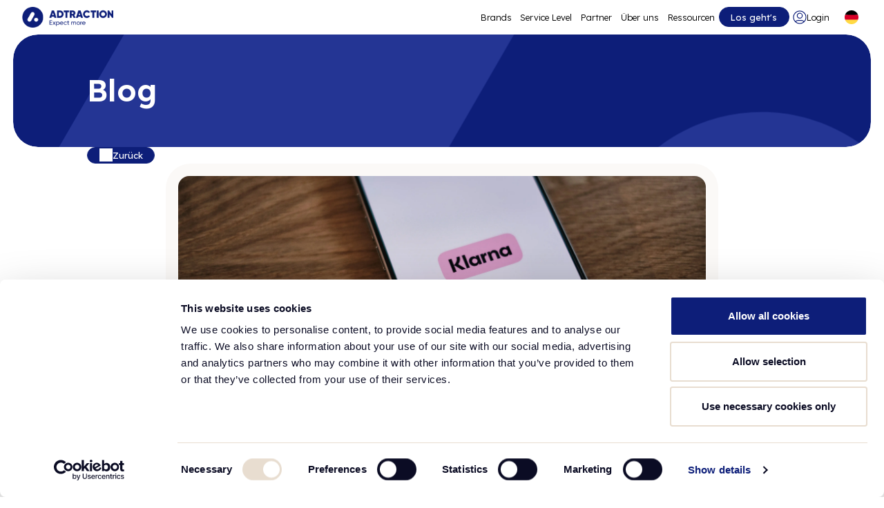

--- FILE ---
content_type: text/html; charset=utf-8
request_url: https://adtraction.com/de/blog/partner-spotlight-klarna
body_size: 10959
content:


<!DOCTYPE html>
<html lang="de" data-language="de" data-dialect="de-DE">
	<head>
		<script>
			var isInvestorPage = false;
		</script>
		<!-- Google Tag Manager -->
		<script>(function(w,d,s,l,i){w[l]=w[l]||[];w[l].push({'gtm.start':
		new Date().getTime(),event:'gtm.js'});var f=d.getElementsByTagName(s)[0],
		j=d.createElement(s),dl=l!='dataLayer'?'&l='+l:'';j.async=true;j.src=
		'https://www.googletagmanager.com/gtm.js?id='+i+dl;f.parentNode.insertBefore(j,f);
		})(window,document,'script','dataLayer','GTM-TLML6JQC');</script>
		<!-- End Google Tag Manager -->

	
	<meta HTTP-EQUIV="Content-type" CONTENT="text/html; charset=UTF-8"/>
	<meta charset="utf-8" />
	<meta name="format-detection" content="telephone=no">
	<meta name="viewport" content="width=device-width, initial-scale=1" />
	<meta name="apple-mobile-web-app-capable" content="yes">


    <title>Partner Spotlight: Klarna | Adtraction</title>
    <meta property="og:title" content="Partner Spotlight: Klarna | Adtraction">
	<meta property="og:image" content="/media/wuepvber/appshunter-io-x2sjuf23_ke-unsplash.webp" id="share-image">
	<meta property="og:image:width" content="720">
	<meta property="og:image:height" content="378">
	<meta property="og:image:type" content="image/png">
	<meta property="og:type" content="Business.business">
	<meta property="og:site_name" content="Adtraction">

		<link rel="alternate" hreflang="da" href="https://adtraction.com/dk/blog/partner-spotlight-klarna/">
		<link rel="alternate" hreflang="de" href="https://adtraction.com/de/blog/partner-spotlight-klarna/">
		<link rel="alternate" hreflang="en" href="https://adtraction.com/blog/partner-spotlight-klarna/">
		<link rel="alternate" hreflang="es" href="https://adtraction.com/es/blog/partner-spotlight-klarna/">
		<link rel="alternate" hreflang="fi" href="https://adtraction.com/fi/blog/partner-spotlight-klarna/">
		<link rel="alternate" hreflang="fr" href="https://adtraction.com/fr/blog/partner-spotlight-klarna/">
		<link rel="alternate" hreflang="it" href="https://adtraction.com/it/blog/partner-in-evidenza-klarna/">
		<link rel="alternate" hreflang="nl" href="https://adtraction.com/nl/blog/partner-spotlight-klarna/">
		<link rel="alternate" hreflang="no" href="https://adtraction.com/no/blog/partner-spotlight-klarna/">
		<link rel="alternate" hreflang="pl" href="https://adtraction.com/pl/blog/partner-spotlight-klarna/">
		<link rel="alternate" hreflang="sv" href="https://adtraction.com/se/blogg/partner-spotlight-klarna/">
		<link rel="alternate" hreflang="gsw-ch" href="https://adtraction.com/ch/blog/partner-spotlight-klarna/">
		<link rel="alternate" hreflang="de-at" href="https://adtraction.com/at/blog/partner-spotlight-klarna/">

	<!-- Favicon -->
	<link rel="icon" sizes="any" href="/favicon.ico">
	<link rel="icon" type="image/x-icon" href="/favicon.ico">
	<link rel="apple-touch-icon" href="/favicon.ico">

		<script>
			; (function (d, s, c) {
				var j = d.createElement(s),
					t = d.getElementsByTagName(s)[0]
				j.async = true
				j.src = 'https://unpkg.com/@elastic/apm-rum@5.16.1/dist/bundles/elastic-apm-rum.umd.min.js'
				j.onload = function () { elasticApm.init(c) }
				t.parentNode.insertBefore(j, t)
			})(document, 'script', { serviceName: 'externalwebsite-rum', serverUrl: 'https://6d7e27f658cf40b0ad7e8e7dc6fd406b.apm.eu-central-1.aws.cloud.es.io:443', environment: 'production' })
		</script>

	<link rel="preconnect" href="https://cdn.jsdelivr.net">

	<link rel="preload" as="style" integrity="sha384-QWTKZyjpPEjISv5WaRU9OFeRpok6YctnYmDr5pNlyT2bRjXh0JMhjY6hW+ALEwIH" crossorigin="anonymous" href="https://cdn.jsdelivr.net/npm/bootstrap@5.3.3/dist/css/bootstrap.min.css">
	<link rel="preload" as="style" href="/css/dist/master.min.css?v=2dc9ae7ba57ba3835e60b08b457d674c" />

	<link rel="stylesheet" integrity="sha384-QWTKZyjpPEjISv5WaRU9OFeRpok6YctnYmDr5pNlyT2bRjXh0JMhjY6hW+ALEwIH" crossorigin="anonymous" href="https://cdn.jsdelivr.net/npm/bootstrap@5.3.3/dist/css/bootstrap.min.css">
	<link rel="stylesheet" href="/css/dist/master.min.css?v=2dc9ae7ba57ba3835e60b08b457d674c" />

	<script src="/scripts/dist/master.min.js?v=cbc45c140f5a4471f8c5f39feb5ac27f"></script>
	<link rel="preload" as="style" integrity="sha512-tS3S5qG0BlhnQROyJXvNjeEM4UpMXHrQfTGmbQ1gKmelCxlSEBUaxhRBj/EFTzpbP4RVSrpEikbmdJobCvhE3g==" crossorigin="anonymous" referrerpolicy="no-referrer" onload="this.onload=null;this.rel='stylesheet'" href="https://cdnjs.cloudflare.com/ajax/libs/OwlCarousel2/2.3.4/assets/owl.carousel.min.css" />
	<link rel="preload" as="style" integrity="sha512-sMXtMNL1zRzolHYKEujM2AqCLUR9F2C4/05cdbxjjLSRvMQIciEPCQZo++nk7go3BtSuK9kfa/s+a4f4i5pLkw==" crossorigin="anonymous" referrerpolicy="no-referrer" onload="this.onload=null;this.rel='stylesheet'" href="https://cdnjs.cloudflare.com/ajax/libs/OwlCarousel2/2.3.4/assets/owl.theme.default.min.css" />
	<script defer src="https://ajax.googleapis.com/ajax/libs/jquery/3.4.1/jquery.min.js"></script>
	<script defer integrity="sha512-bPs7Ae6pVvhOSiIcyUClR7/q2OAsRiovw4vAkX+zJbw3ShAeeqezq50RIIcIURq7Oa20rW2n2q+fyXBNcU9lrw==" crossorigin="anonymous" referrerpolicy="no-referrer" src="https://cdnjs.cloudflare.com/ajax/libs/OwlCarousel2/2.3.4/owl.carousel.min.js"></script>
	<script defer integrity="sha384-YvpcrYf0tY3lHB60NNkmXc5s9fDVZLESaAA55NDzOxhy9GkcIdslK1eN7N6jIeHz" crossorigin="anonymous" src="https://cdn.jsdelivr.net/npm/bootstrap@5.3.3/dist/js/bootstrap.bundle.min.js"></script>
		<link rel="preconnect" href="https://fonts.googleapis.com">
		<link rel="preconnect" crossorigin href="https://fonts.gstatic.com">
		<link rel="stylesheet" href="https://fonts.googleapis.com/css2?family=Lexend:wght@100..900&amp;display=swap">
		<style>
			.fonts-loading {
				visibility: hidden;
			}
			
			.fonts-loaded {
				visibility: visible;
			}
		</style>
		<script>
			document.documentElement.classList.add('fonts-loading');
			if ("fonts" in document) {
				Promise.all([
					document.fonts.load("100 1em Lexend"),
					document.fonts.load("900 1em Lexend")
				]).then(() => {
					document.documentElement.classList.remove('fonts-loading');
					document.documentElement.classList.add('fonts-loaded');
				});
			} else {
				document.documentElement.classList.remove('fonts-loading');
				document.documentElement.classList.add('fonts-loaded');
			}
		</script>
</head>

<body>
	<!-- Google Tag Manager (noscript) -->
	<noscript><iframe src="https://www.googletagmanager.com/ns.html?id=GTM-TLML6JQC" height="0" width="0"
			style="display:none;visibility:hidden"></iframe></noscript>
	<!-- End Google Tag Manager (noscript) -->
	<div class="master-content">
		


<div class="empty_scroll_space d-none"></div>

<nav class="navbar navbar-expand-lg" id="navbar">
    <div class="container-fluid gap-lg-4 p-0">
        <a class="cursor-pointer" href="/de/" aria-label="Go to home page">
            <img src="/media/k4kfellu/logo-2.png" loading="lazy" class="AT_logo" alt="Logo (2) 2" />
        </a>
        <div class="extra_content_container order-lg-1">
            <div class="nav-item d-none d-md-block">
                <a class="nav-link _button thick btn-primary "
                    href="/de/join/" aria-label="Go to get started">
                    Los geht's
                </a>
            </div>
            <div class="user_container">
                <a class="cursor-pointer d-none d-lg-flex user_icon_container menu_btn " href="/de/login/" aria-label="Go to login">
                    <span class="user_icon" style="--login-hover: url(/media/uvujovaf/group-633300.svg); --login-icon: url(/media/bofaahug/icon-11.svg)"></span>
                    <span>Login</span>
                </a>
                <div class="language_container">
                    <nav class="languages">
                        <button id="selectedLanguage" onclick="toggleLanguageDropdown()" onblur="closeLanguageDropdown()"
                            aria-label="Select language" style="padding: 0.4rem 0.4rem; background-color: var(--grayscale-0);">
                            <img src="/media/dtigmqkq/united-kingdom.svg" loading="lazy" class="" alt="United Kingdom" />
                        </button>
                        <div id="languages_dropdown">
                            <ul id="language-dropdown-list">
                                <li>
                                    <span class="language_dropdown-item" onclick="setSelected('en', '/blog/partner-spotlight-klarna/')"
                                        id="en">
                                        <img src="/media/dtigmqkq/united-kingdom.svg" loading="lazy" class="" alt="United Kingdom" />
                                        <p class="language_dropdown_text">
                                            UK
                                        </p>
                                    </span>
                                </li>
                                <li>
                                    <span class="language_dropdown-item" onclick="setSelected('se', '/se/blogg/partner-spotlight-klarna/')"
                                        id="se">
                                        <img src="/media/m2jjzcnb/sweden.svg" loading="lazy" class="" alt="sweden-round-icon" />
                                        <p class="language_dropdown_text">
                                            SE
                                        </p>
                                    </span>
                                </li>
                                <li>
                                    <span class="language_dropdown-item" onclick="setSelected('no', '/no/blog/partner-spotlight-klarna/')"
                                        id="no">
                                        <img src="/media/tjcnh5uc/norway.svg" loading="lazy" class="" alt="norway-round-icon" />
                                        <p class="language_dropdown_text">
                                            NO
                                        </p>
                                    </span>
                                </li>
                                <li>
                                    <span class="language_dropdown-item" onclick="setSelected('dk', '/dk/blog/partner-spotlight-klarna/')"
                                        id="dk">
                                        <img src="/media/buhenrft/denmark.svg" loading="lazy" class="" alt="denmark-round-icon" />
                                        <p class="language_dropdown_text">
                                            DK
                                        </p>
                                    </span>
                                </li>
                                <li>
                                    <span class="language_dropdown-item" onclick="setSelected('fi', '/fi/blog/partner-spotlight-klarna/')"
                                        id="fi">
                                        <img src="/media/3jncxsgp/finland.svg" loading="lazy" class="" alt="finland-round-icon" />
                                        <p class="language_dropdown_text">
                                            FI
                                        </p>
                                    </span>
                                </li>
                                <li>
                                    <span class="language_dropdown-item" onclick="setSelected('pl', '/pl/blog/partner-spotlight-klarna/')"
                                        id="pl">
                                        <img src="/media/24xl00zh/poland.svg" loading="lazy" class="" alt="poland-round-icon" />
                                        <p class="language_dropdown_text">
                                            PL
                                        </p>
                                    </span>
                                </li>
                                <li>
                                    <span class="language_dropdown-item" onclick="setSelected('es', '/es/blog/partner-spotlight-klarna/')"
                                        id="es">
                                        <img src="/media/zoujx3hb/spain.svg" loading="lazy" class="" alt="spain-round-icon" />
                                        <p class="language_dropdown_text">
                                            ES
                                        </p>
                                    </span>
                                </li>
                                <li>
                                    <span class="language_dropdown-item" onclick="setSelected('nl', '/nl/blog/partner-spotlight-klarna/')"
                                        id="nl">
                                        <img src="/media/srybuogk/netherlands.svg" loading="lazy" class="" alt="netherlands-round-icon" />
                                        <p class="language_dropdown_text">
                                            NL
                                        </p>
                                    </span>
                                </li>
                                <li>
                                    <span class="language_dropdown-item" onclick="setSelected('de', '/de/blog/partner-spotlight-klarna/')"
                                        id="de">
                                        <img src="/media/cepoj31q/germany.svg" loading="lazy" class="" alt="germany-round-icon" />
                                        <p class="language_dropdown_text">
                                            DE
                                        </p>
                                    </span>
                                </li>
                                <li>
                                    <span class="language_dropdown-item" onclick="setSelected('ch', '/ch/blog/partner-spotlight-klarna/')"
                                        id="ch">
                                        <img src="/media/s3pfdnuy/switzerland.svg" loading="lazy" class="" alt="switzerland-round-icon" />
                                        <p class="language_dropdown_text">
                                            CH
                                        </p>
                                    </span>
                                </li>
                                <li>
                                    <span class="language_dropdown-item" onclick="setSelected('at', '/at/blog/partner-spotlight-klarna/')"
                                        id="at">
                                        <img src="/media/ppljrtwr/austria.svg" loading="lazy" class="" alt="austria-round-icon" />
                                        <p class="language_dropdown_text">
                                            AT
                                        </p>
                                    </span>
                                </li>
                                <li>
                                    <span class="language_dropdown-item" onclick="setSelected('fr', '/fr/blog/partner-spotlight-klarna/')"
                                        id="fr">
                                        <img src="/media/el2ew0r3/france.svg" loading="lazy" class="" alt="france-round-icon" />
                                        <p class="language_dropdown_text">
                                            FR
                                        </p>
                                    </span>
                                </li>
                                <li>
                                    <span class="language_dropdown-item" onclick="setSelected('it', '/it/blog/partner-in-evidenza-klarna/')"
                                        id="it">
                                        <img src="/media/gdpej4uy/italy.svg" loading="lazy" class="" alt="italy-round-icon" />
                                        <p class="language_dropdown_text">
                                            IT
                                        </p>
                                    </span>
                                </li>
                            </ul>
                        </div>
                    </nav>
                </div>
            </div>
            <button class="navbar-toggler" type="button" data-bs-toggle="collapse" data-bs-target="#navbarTogglerDemo02"
                aria-controls="navbarTogglerDemo02" aria-expanded="false" aria-label="Toggle navigation"
                onclick="toggleBurger()">
                <div id="nav-icon3" class="">
                    <span></span>
                    <span></span>
                    <span></span>
                    <span></span>
                </div>
            </button>
        </div>

        <div class="collapse navbar-collapse order-lg-0 justify-content-lg-end" id="navbarTogglerDemo02">
            <ul class="navbar-nav menu_options_container pt-4 pt-lg-0">
                <li class="nav-item">
                    <a class="nav-link menu_btn "
                        aria-current="page"
                        href="/de/brands/"
                        aria-label="Go to expand reach">
                        Brands
                    </a>
                </li>
                <li class="nav-item">
                    <a class="nav-link menu_btn "
                        href="/de/service-level/"
                        aria-label="Go to service levels">
                        Service Level
                    </a>
                </li>
                <li class="nav-item">
                    <a class="nav-link menu_btn "
                        href="/de/partner/"
                        aria-label="Go to promote brands">
                        Partner
                    </a>
                </li>
                <li class="nav-item">
                    <a class="nav-link menu_btn "
                        href="/de/ueber-uns/"
                        aria-label="Go to about">
                        Über uns
                    </a>
                </li>
                <li class="nav-item">
                    <a class="nav-link menu_btn "
                        href="/de/ressourcen/"
                        aria-label="Go to resources">
                        Ressourcen
                    </a>
                </li>
                <div class="d-flex d-lg-none w-100 d-md-none gap-12 flex-column">
                    <div class="d-block d-lg-none w-100 d-block d-md-none">
                        <a class="nav-link _button large btn-primary "
                            href="/de/join/"
                            aria-label="Go to get started">
                            Los geht's
                        </a>
                    </div>
                </div>
                <div class="d-block d-lg-none w-100 burger_spacing">
                    <a class="nav-link d-flex _button large btn-secondary "
                        href="/de/login/"
                        aria-label="Go to login">
                        <div class="d-flex flex-row gap-1">
                            <div class="d-flex align-items-center">
                                <span style="mask: url(/media/k0zom3wr/lock-01-1.svg) no-repeat" class="icon-base icon-20px icon-grayscale-0 login_icon"/>
                            </div>
                            <div>
                                Login
                            </div>
                        </div>                 
                    </a>
                </div>
            </ul>
        </div>
    </div>
</nav>
		<div class="page_container" id="page_container">
			

<div class="hero_wrapper">
    <div class="hero_thin" style="">
        <div class="hero_thin_no_gradient" style="background-image: url(/media/taij13c0/header_tablet-2.svg); ">
            <div class="thin_hero_content_container px-4 px-xl-0">
                <p class="title w-100">
                    Blog
                </p>
            </div>
        </div>
    </div>
</div>

<style>
   .content-container {
      padding: 0 !important;
   }
</style>


<div class="item_preview_container">
   <div class="blog_item_outer_container">
      <button class="nav-link d-flex _button small width-fit-content btn-primary" onclick="history.back()"
         aria-label="Back to previous page">
         <div class="d-flex flex-row gap-1">
            <div class="d-flex align-items-center">
               <span style="mask: url(/media/o22hc0p5/arrow_new.svg) no-repeat" class="icon-base icon-24px icon-grayscale-0 arrow_narrow_right_icon"/>
            </div>
               <p class="d-flex align-items-center">
                  Zurück
               </p>
         </div>
      </button>
      <div class="blog_item fly-up-container">
         <img src="/media/wuepvber/appshunter-io-x2sjuf23_ke-unsplash.webp"
               loading="lazy" class="blog_image fly-up-container" alt="Appshunter Io X2sjuf23 KE Unsplash" />
         <div class="blog_grid_content">
            <p class="blog_date_text fly-up-container">
               May 11 2023
            </p>
            <p class="blog_title m-0 fly-up-container">
               Partner Spotlight: Klarna
            </p>
            <p class="blog_introduction_text fly-up-container">
               Mit mehr als 150 Millionen Nutzern bietet Klarna eine Vielzahl von Marketingm&#xF6;glichkeiten f&#xFC;r Advertiser, um eine einzigartige und motivierte Zielgruppe zu erreichen. Im folgenden Partner Spotlight erf&#xE4;hrst du mehr &#xFC;ber Klarna.
            </p>
            
<div class="umb-block-grid"
     data-grid-columns="12;"
     style="--umb-block-grid--grid-columns: 12;">
    
<div class="umb-block-grid__layout-container">
        <div
            class="umb-block-grid__layout-item"
            data-content-element-type-alias="fullwidth"
            data-content-element-type-key="d047d7f5-1e6e-4a5c-9c8c-cd1a527e6341"
            data-element-udi="umb://element/9b0bc40857e343ab921d124354e0c801"
            data-col-span="12"
            data-row-span="1"
            style=" --umb-block-grid--item-column-span: 12; --umb-block-grid--item-row-span: 1; ">

<div class="d-flex w-100 justify-content-center br-35 fly-up-container " style="background-color: #" >
<div class="content-container no-background" 
     style="max-width: 80.25rem; color: #; background-color: #">
		
<div class="umb-block-grid__area-container"
     style="--umb-block-grid--area-grid-columns: 12;">

<div class="umb-block-grid__area"
     data-area-col-span="12"
     data-area-row-span="1"
     data-area-alias="full"
     style="--umb-block-grid--grid-columns: 12;--umb-block-grid--area-column-span: 12; --umb-block-grid--area-row-span: 1;">
    
<div class="umb-block-grid__layout-container">
        <div
            class="umb-block-grid__layout-item"
            data-content-element-type-alias="umbBlockGridDemoRichTextBlock"
            data-content-element-type-key="7b450755-4a7c-4f48-8a3b-23a2319a3b02"
            data-element-udi="umb://element/dc48e0f246bd4310916559e339cf312d"
            data-col-span="12"
            data-row-span="1"
            style=" --umb-block-grid--item-column-span: 12; --umb-block-grid--item-row-span: 1; ">


<div class="fly-up-container" style="padding: 0px; min-height: 100%; max-width: 100%; background-color:; border-radius: 20px; ">
    <p><span class="grid_title">Könntest du Klarna und dich kurz vorstellen?</span></p>
<p><span class="grid_content_text">Hallo, ich bin Björn, Affiliate Partnership Manager bei Klarna. Ich kam im Juli 2021 zu Klarna und bin seitdem dafür verantwortlich, dass Marken Zugang zu unserem globalen Shopping Ecosystem erhalten.</span></p>
<p><br><span class="grid_content_text">Klarna wurde 2005 in Stockholm, Schweden, gegründet, um den Menschen das Online-Shopping zu erleichtern. Klarna ist die erste Adresse für Shopping und Inspiration und gilt als einer der leistungsstärksten inhaltsbasierten Publisher in den weltweit größten Affiliate-Netzwerken. Wir verbinden Händler mit unseren 150 Millionen Klarna-Nutzern durch eine Vielzahl von Marketinglösungen und Medienmöglichkeiten, die darauf ausgerichtet sind, unser einzigartiges, hoch engagiertes Publikum zu erreichen.</span></p>
<p>&nbsp;</p>
<p><span class="grid_title">Wie und warum wurde Klarna gegründet?&nbsp;</span></p>
<p><span class="grid_content_text">Seit 2005 verfolgt Klarna das Ziel, das Privatkundengeschäft zu revolutionieren. Mit weltweit über 150 Millionen aktiven Nutzern und 2 Millionen Transaktionen pro Tag erfüllt Klarna die sich wandelnden Anforderungen der Verbraucher, indem es ihnen Zeit und Geld spart und ihnen dabei hilft, informiert zu sein und die Kontrolle zu bewahren. Dabei entwickelt sich Klarna von einem reinen BNPL-Unternehmen zu einem Einkaufsdienstleister und Anlaufstelle für Kunden.</span></p>
<p>&nbsp;</p>
<p><span class="grid_title">In welchen Märkten ist Klarna derzeit vertreten?</span></p>
<p><span class="grid_content_text">25 Märkte, Kernmärkte: USA, Großbritannien, Australien, Neuseeland, Kanada, Deutschland, Niederlande, Schweiz, Belgien, Schweden, Österreich, Norwegen, Finnland, Dänemark, Spanien, Italien, Frankreich, Polen, Irland und Portugal.</span></p>
<p>&nbsp;</p>
<p><span class="grid_title">Kannst du uns mehr über die Strategie von Klarna im Bereich Partner-Marketing erzählen?</span></p>
<p><span class="grid_content_text">Unser Ziel ist es, die weltweit einfachste Art des Einkaufens zu bieten, indem wir unseren Kunden helfen, Zeit und Geld zu sparen und sich inspirieren zu lassen. Wir haben in innovative Technologien investiert, die es unseren Kunden erleichtern, das zu finden, wonach sie suchen (Suche, personalisierter Feed). Und wenn sie es nicht wissen, helfen wir ihnen, sich inspirieren zu lassen (Shoppable Video, Kollektionen) - alles unterstützt durch First-Party-Daten, die uns helfen, ein relevanteres Einkaufserlebnis zu bieten. Indem wir zu einem besseren Einkaufsdienstleister für Verbraucher werden, werden wir auch weiterhin ein leistungsstarker Marketingpartner für Händler sein.</span></p>
<p>&nbsp;</p>
<p><span class="grid_title">Klarna nutzt verschiedene Werbemethoden. Könntest du uns ein wenig mehr darüber erzählen, wie Klarna mit Advertisern zusammenarbeiten kann?</span></p>
<p><span class="grid_content_text">Wir bieten eine Vielzahl von Lösungen für Advertiser, um Klarna-Kunden während des gesamten Customer Journeys zu erreichen - von der Inspiration und Überlegung bis hin zum Checkout und zur Loyalität. Dazu gehören empfohlene Inhalte wie Deals, vorgefertigte Einkaufslisten und Bannerwerbung sowie die Ergebnissuche und Werbeaktionen über unseren Rewards Club. Abhängig von der Art der Partnerschaft und der Provisionsstruktur bewerben wir Advertiser über eine Vielzahl von Kanälen, darunter die neu gestaltete Klarna App, Klarna.com und unsere CRM-Kanäle (E-Mail, Push-Benachrichtigungen).</span></p>
<p>&nbsp;</p>
<p><span class="grid_title">Welche Schlüsselfaktoren werden bei der Entscheidung berücksichtigt, welches Partnerprogramm gewählt wird? Worauf achtet ihr bei einem Partnerprogramm?</span></p>
<p><span class="grid_content_text">Wir suchen Partnerschaften mit Advertisern, die den gleichen kundenzentrierten Ansatz wie wir verfolgen und den Kunden ein optimales Erlebnis bieten wollen. Wenn wir die Kunden in den Mittelpunkt unseres Handelns stellen, können wir gemeinsam gute Conversion Rates erzielen, die dazu beitragen, die Zahl der Retouren zu senken und die Umsätze und Erträge zu steigern - eine Win-Win-Win-Situation für alle Parteien.</span></p>
<p>&nbsp;</p>
<p><span class="grid_title">Wie können Advertiser mit Klarna starten?</span></p>
<p><span class="grid_content_text">Wir sind offen für alle Möglichkeiten, aber unser Hauptaugenmerk liegt auf Shopping und Einzelhandel. Daher sind wir nicht darauf fixiert, mit denjenigen zusammenzuarbeiten, die unsere "Buy now, pay later"-Technologie implementiert haben - wir können mit allen Marken auf Affiliate-Basis zusammenarbeiten. Zu unseren Werbesegmenten gehören: Kleidung &amp; Schuhe, Freizeitsport &amp; Hobby, Gesundheit &amp; Schönheit, Haus &amp; Garten, Elektronik, immaterielle Produkte, Sonstiges, Lebensmittel &amp; Getränke, Kinderprodukte, Unterhaltung, Schmuck &amp; Accessoires und Automobilprodukte.</span></p>
<p>&nbsp;</p>
<p><span class="grid_title">Welche Erfahrungen hast du bei der Arbeit mit Adtraction gemacht und welche Funktionen gefallen dir?</span></p>
<p><span class="grid_content_text">Ich arbeite nun schon seit fast zwei Jahren mit Adtraction zusammen. Sie haben ein fantastisches Team, das immer auf der Suche nach neuen Möglichkeiten ist, um Partnern beim Wachstum zu helfen. Was mir besonders gefällt, ist ihre sehr intuitive und zuverlässige Plattform sowie ihre ausgefeilten Berichte. Adtraction steht auch an der Spitze der neuen Technologien und Innovationen, was diese Partnerschaft perfekt macht.</span></p>
<p>&nbsp;</p>
<p><span class="grid_title">Hat Klarna irgendwelche bevorstehenden Aktionen, Launches oder aufregende Neuigkeiten zu verkünden?</span></p>
<p><span class="grid_content_text">Wir werden eine völlig neue Klarna App mit noch mehr Personalisierung und tollen Produktempfehlungen einführen. Außerdem arbeiten wir sehr eng mit OpenAI zusammen, um reibungsloses Einkaufen auf ChatGPT zu ermöglichen!</span></p>
<p><br><span class="grid_content_text">Möchtest du als Advertiser mehr über die Möglichkeiten der Zusammenarbeit mit Klarna erfahren? Dann wende dich hier an Adtraction <a href="mailto:germany@adtraction.com">germany@adtraction.com</a>.</span></p>
</div>
        </div>
</div>

</div>
</div>

	</div>
</div>

        </div>
</div>

</div>

         </div>
      </div>
   </div>
   


</div> 

		</div>
		


<div class="footer-wrapper">
	<div class="content-wrapper">
		<div class="d-flex justify-content-between flex-fill flex-wrap gap-3">
			<div class="list-item">
				<p class="group-header">Über Adtraction</p>
				<a class="link-as-normal-text" href="/de/ueber-uns/" aria-label="Go to about us">
					Über Adtraction
				</a>
				<a class="link-as-normal-text" href="/de/karriere/" aria-label="Go to careers">
					Karriere
				</a>
				<a class="link-as-normal-text" href="https://investor.adtraction.com/se" aria-label="Go to investors">
					Investoren</a>
				<a class="link-as-normal-text" href="/de/sustainability/" aria-label="Go to sustainability">
					Nachhaltigkeit
				</a>
					<a class="link-as-normal-text" href="https://adtraction.com/privacy-policy/" aria-label="Go to privacy policy">
					Privacy Policy
				</a>
					<a class="link-as-normal-text" href="/de/impressum/" aria-label="Go to impressum">
						Impressum
					</a>
			</div>
			<div class="list-item">
				<p class="group-header">Services</p>
				<a class="link-as-normal-text" href="/de/brands/" aria-label="Go to brands">
					Brands
				</a>
				<a class="link-as-normal-text" href="/de/partner/" aria-label="Go to partners">
					Partner
				</a>
				<a class="link-as-normal-text" href="/de/adtraction-plus/" aria-label="Go to adtraction plus">
					Adtraction Plus
				</a>
				<a class="link-as-normal-text" href="/de/revshare/" aria-label="Go to rev share">
					RevShare
				</a>
				<a class="link-as-normal-text" href="https://bundler.com/" target="_blank" aria-label="Go to bundler solutions">
					<span class="d-flex gap-2 align-items-center">
						Bundler.com
						<span style="mask: url(/media/thwgsy3x/link-external-01.svg) no-repeat" class="icon-base icon-20px icon-primary-blue-200 icon-hover-grayscale-0"/>
					</span>
				</a>
			</div>
			<div class="list-item">
				<p class="group-header">Ressourcen</p>
				<a class="link-as-normal-text" href="/de/ressourcen/" aria-label="Go to resources">
					Ressourcen
				</a>
				<a class="link-as-normal-text" href="https://api.adtraction.com/" target="_blank" aria-label="Go to api">
					<span class="d-flex gap-2 align-items-center">
						<p>API</p>
						<span style="mask: url(/media/thwgsy3x/link-external-01.svg) no-repeat" class="icon-base icon-20px icon-primary-blue-200 icon-hover-grayscale-0"/>
						
					</span>
				</a>
				<a class="link-as-normal-text" href="/de/faq/" aria-label="Go to faq">
					FAQ
				</a>
				<a class="link-as-normal-text" href="/de/integrationen/" aria-label="Go to integrations">
					Integrationen
				</a>
				<a class="link-as-normal-text" href="https://help.adtraction.com/de" target="_blank" aria-label="Go to help center">
					<span class="d-flex gap-2 align-items-center">
						<p>Help center</p>
						<span style="mask: url(/media/thwgsy3x/link-external-01.svg) no-repeat" class="icon-base icon-20px icon-primary-blue-200 icon-hover-grayscale-0"/>
					</span>
				</a>
			</div>
			<div class="contact-wrapper">
				<div class="list-item contact-content">
					<p class="group-header">Kontakt</p>
					<a class="link-as-normal-text" href="mailto:info@adtraction.com" aria-label="Contact us">info@adtraction.com</a>
					<div class="d-flex gap-3 align-items-center">
						<a class="cursor-pointer d-flex" href="https://linkedin.com/company/adtraction-ab"
							target="_blank" aria-label="LinkedIn">
						
							<span style="mask: url(/media/mgyhutxy/icons8-linkedin-1.svg) no-repeat" class="icon-base icon-48px icon-primary-blue-200 icon-hover-grayscale-0"/>
						</a>
						<a class="cursor-pointer d-flex" href="https://www.instagram.com/adtraction/?hl=en"
							target="_blank" aria-label="Instagram">
							<span style="mask: url(/media/ofnb42qs/icons8-instagram.svg) no-repeat" class="icon-base icon-48px icon-primary-blue-200 icon-hover-grayscale-0"/>

						</a>
					</div>
				</div>
			</div>
		</div>
		<div class="d-flex align-items-center justify-content-between flex-wrap gap-3">
			<div class="d-flex gap-3 align-items-center flex-wrap">
				<p class="language-item" onclick="setSelected('se', '/se/blogg/partner-spotlight-klarna/')">Schweden</p>
				<p class="language-item" onclick="setSelected('no', '/no/blog/partner-spotlight-klarna/')">Norwegen</p>
				<p class="language-item" onclick="setSelected('dk', '/dk/blog/partner-spotlight-klarna/')">Dänemark</p>
				<p class="language-item" onclick="setSelected('fi', '/fi/blog/partner-spotlight-klarna/')">Finnland</p>
				<p class="language-item" onclick="setSelected('pl', '/pl/blog/partner-spotlight-klarna/')">Polen</p>
				<p class="language-item" onclick="setSelected('es', '/es/blog/partner-spotlight-klarna/')">Spanien</p>
				<p class="language-item" onclick="setSelected('nl', '/nl/blog/partner-spotlight-klarna/')">Niederlande</p>
				<p class="language-item" onclick="setSelected('de', '/de/blog/partner-spotlight-klarna/')">Deutschland</p>
				<p class="language-item" onclick="setSelected('ch', '/ch/blog/partner-spotlight-klarna/')">Schweiz</p>
				<p class="language-item" onclick="setSelected('at', '/at/blog/partner-spotlight-klarna/')">Österreich</p>
				<p class="language-item" onclick="setSelected('fr', '/fr/blog/partner-spotlight-klarna/')">Frankreich</p>
				<p class="language-item" onclick="setSelected('it', '/it/blog/partner-in-evidenza-klarna/')">Italien</p>
				<p class="language-item" onclick="setSelected('en', '/blog/partner-spotlight-klarna/')">United Kingdom </p>
			</div>
			<p class="at-year">Adtraction 2025</p>
		</div>
	</div>
</div>

	</div>

	<script>
		document.addEventListener("DOMContentLoaded", function () {
			const remOffset = 4.625;
			const pixelOffset = remOffset * parseFloat(getComputedStyle(document.documentElement).fontSize); // converts rem to px

			document.querySelectorAll('a[href*="#"]').forEach(anchor => {
				anchor.addEventListener('click', function (e) {
					const targetId = this.getAttribute('href').split("#")[1];
					const currentPath = window.location.pathname;
					const linkPath = this.pathname;

					// Only handle smooth scroll if we're on the same page
					if (currentPath !== linkPath) return;
					
					e.preventDefault();
					const targetElement = document.getElementById(targetId);

					if (targetElement) {
						const elementPosition = targetElement.getBoundingClientRect().top + window.pageYOffset;
						const offsetPosition = elementPosition - pixelOffset;

						window.scrollTo({
							top: offsetPosition,
							behavior: 'smooth'
						});
					}
				});
			});
		});
	</script>
</body>

</html>


--- FILE ---
content_type: text/css
request_url: https://adtraction.com/css/dist/master.min.css?v=2dc9ae7ba57ba3835e60b08b457d674c
body_size: 20348
content:
:root{--primary-blue-100:#d4dafa;--primary-blue-200:#9fabec;--primary-blue-300:#717fd0;--primary-blue-400:#2c3e9e;--primary-blue-500:#0d1e79;--primary-blue-600:#051151;--sky-blue-0:#eff5fc;--secondary-color-100:#f5bcad;--secondary-color-500:#e38b78;--secondary-color-1000:#dc6a51;--grayscale-0:#fff;--grayscale-50:#f7f7f8;--grayscale-100:#f1f1f2;--grayscale-150:#ececee;--grayscale-200:#dfe0e3;--grayscale-300:#d1d1d6;--grayscale-400:#c2c2c8;--grayscale-500:#aaaab3;--grayscale-550:#83838f;--grayscale-700:#556;--grayscale-1000:#000;--tetiary-color-0:#b86464;--tetiary-color-500:#611212;--tetiary-color-1000:#500006;--accent-colors-dune-0:#fbf9f7;--accent-colors-dune-500:#f1ece3;--accent-colors-Sky-blue-0:#eff5fc;--accent-colors-Sky-blue-500:#d7eafc;--accent-colors-lilac-500:#e9edfd;--accent-colors-lilac-1000:#d4dafa;--accent-colors-banana-500:#fff9dd;--text-default:#0b0c24;--text-form-title:#0d1e79}.footer-wrapper{background-color:var(--primary-blue-500);border-radius:2.8125rem 2.8125rem 0 0;color:var(--grayscale-0);display:flex;justify-content:center;margin-top:4.375rem;padding:2.5rem}.footer-wrapper .content-wrapper{display:flex;flex-direction:column;gap:3.75rem;justify-content:center;max-width:80.25rem;width:100%}.footer-wrapper .content-wrapper .list-item{display:flex;flex-direction:column;gap:1.25rem;padding:1rem 0}.footer-wrapper .content-wrapper .list-item .group-header{font-size:1.25rem;font-weight:600;line-height:normal}.footer-wrapper .content-wrapper .list-item .link-as-normal-text{color:var(--primary-blue-200);line-height:normal;text-decoration:none;transition:color .25s ease-in-out}.footer-wrapper .content-wrapper .list-item .link-as-normal-text:hover{color:var(--grayscale-0)}.footer-wrapper .content-wrapper .list-item .link-as-normal-text:hover .icon-hover-grayscale-0{background-color:var(--grayscale-0)}.footer-wrapper .content-wrapper .list-item.contact-content{background-color:var(--primary-blue-400);border-radius:1rem;padding:1rem}.footer-wrapper .content-wrapper .contact-wrapper{display:flex;flex-direction:column;padding:1rem 0}.footer-wrapper .content-wrapper .language-item{color:var(--primary-blue-200);cursor:pointer;line-height:normal;transition:color .25s ease-in-out}.footer-wrapper .content-wrapper .language-item:hover{color:var(--grayscale-0)}.footer-wrapper .content-wrapper .at-year{color:#717fd0;font-weight:600;line-height:normal}@media (max-width:992px){.footer-wrapper .content-wrapper .contact-wrapper{width:100%!important}}.umb-block-grid__layout-container{column-gap:var(--umb-block-grid--column-gap,2rem);display:grid;grid-auto-flow:row;grid-auto-rows:minmax(3.125rem,min-content);grid-template-columns:repeat(var(--umb-block-grid--grid-columns,1),minmax(0,1fr));position:relative;row-gap:var(--umb-block-grid--row-gap,2rem)}.umb-block-grid{height:100%;width:100%}.umb-block-grid__layout-item{align-items:start;display:grid;grid-column-end:span min(calc(var(--umb-block-grid--item-column-span, 1)*3),var(--umb-block-grid--grid-columns));grid-row:span var(--umb-block-grid--item-row-span,1);height:100%;position:relative;width:100%}.umb-block-grid__area-container,.umb-block-grid__block--view::part(area-container){column-gap:var(--umb-block-grid--areas-column-gap,2rem);display:grid;grid-auto-flow:row;grid-auto-rows:minmax(3.125rem,min-content);grid-template-columns:repeat(var(--umb-block-grid--area-grid-columns,var(--umb-block-grid--grid-columns,1)),minmax(0,1fr));position:relative;row-gap:var(--umb-block-grid--areas-row-gap,2rem)}.umb-block-grid__area{display:grid;grid-column-end:span min(calc(var(--umb-block-grid--area-column-span, 1)*3),var(--umb-block-grid--area-grid-columns));grid-row:span var(--umb-block-grid--area-row-span,1);height:100%;position:relative}@media (min-width:710px){.umb-block-grid__layout-item{grid-column-end:span min(var(--umb-block-grid--item-column-span,1),var(--umb-block-grid--grid-columns))}.umb-block-grid__area{grid-column-end:span min(var(--umb-block-grid--area-column-span,1),var(--umb-block-grid--area-grid-columns))}}@media (max-width:480px){.umb-block-grid__layout-container{column-gap:var(--umb-block-grid--column-gap,8px)}.umb-block-grid__area-container,.umb-block-grid__block--view::part(area-container){column-gap:var(--umb-block-grid--column-gap,8px)}}.navigation_container{align-items:center;background:#fff;border-radius:var(--p-2_5,.75rem);box-shadow:0 .25rem .5rem 0 rgba(0,0,0,.1);display:flex;flex-direction:column;gap:.625rem;padding:var(--p-0,0) 1.875rem;width:100%}.user_container{gap:.5rem;height:100%;justify-content:center}.menu_content,.user_container{align-items:center;display:flex}.menu_content{align-self:stretch;justify-content:space-between;padding:.75rem var(--p-0,0)}.menu_options_container{align-items:baseline;display:flex;gap:var(--p-5,1.5rem);height:100%}.menu_btn{background:var(--grayscale-0);border-radius:3.125rem;color:var(--grayscale-1000);font-family:Lexend;font-size:1rem;font-style:normal;font-weight:300;line-height:normal;padding:.25rem .75rem}.menu_btn:active{background-color:var(--primary-blue-100)!important;color:var(--grayscale-1000)!important}.menu_btn:hover:not(.menu_selected){background-color:var(--grayscale-100);color:var(--grayscale-1000)}.menu_btn:focus{color:var(--grayscale-1000)}.menu_btn.menu_selected:hover,.menu_selected{background-color:var(--primary-blue-200);color:var(--grayscale-1000)}.extra_content_container{align-items:center;display:flex;gap:.7rem;height:100%;justify-content:center}.btn-secondary .login_icon{transition:background-color .15s ease}.btn-secondary:active .login_icon{background-color:var(--secondary-color-100)!important}.btn-secondary .arrow_narrow_right_icon{left:0;position:relative;transition:.15s ease}.btn-secondary:hover .arrow_narrow_right_icon{left:.1875rem;transition:.15s ease}.btn-secondary:active .arrow_narrow_right_icon{background-color:var(--secondary-color-100)!important}.languages{cursor:pointer;display:block;position:relative}.languages ul{background-color:#fff;display:flex;flex-direction:column;gap:.625rem;height:auto;list-style-type:none;margin:.625rem .5625rem;max-height:0;overflow:hidden;padding:0;transition:max-height .5s ease-in-out}#languages_dropdown{background:var(--grayscale-0);border-radius:.625rem;box-shadow:0 .25rem .5rem 0 rgba(0,0,0,.1);left:-1.5625rem;max-height:0;opacity:0;position:absolute;top:2.2rem;transition:opacity .2s ease-in-out,max-height .5s ease-in-out;z-index:9999}#languages_dropdown #language-dropdown-list{max-height:0;transition:max-height .5s ease-in-out}#languages_dropdown.open{max-height:31.25rem;opacity:1}#languages_dropdown.open #language-dropdown-list{max-height:31.25rem}.language_container{align-items:center;display:flex;height:100%}.language_dropdown-item{align-items:center;align-self:stretch;border-radius:3.125rem;display:flex;gap:.625rem;padding-right:.3125rem}.language_dropdown-item:active{background-color:var(--primary-blue-100)!important;color:var(--grayscale-1000)!important}.language_dropdown-item:hover:not(.join_selected){background-color:var(--grayscale-100);color:var(--grayscale-1000)}.language_dropdown-item:focus{color:var(--grayscale-1000)}.language_dropdown.language_selected:hover,.language_selected{background-color:var(--primary-blue-200);color:var(--grayscale-1000)}.language_dropdown_btn{color:var(--Grayscale-1000,#000);font-family:Lexend;font-size:1rem;font-style:normal;font-weight:300;line-height:normal}.empty_scroll_space{display:block;flex-shrink:0;height:4rem;min-height:4rem;width:100%}.navbar{background:#fff;border-radius:var(--p-2_5,.75rem);margin:0 1.5rem;padding:.75rem 1rem;position:relative;top:0;transition:.25s ease-in-out;width:calc(100% - 3rem);z-index:1000}.navbar.sticky{box-shadow:0 .25rem .5rem rgba(0,0,0,.1);padding:.75rem 1rem;position:fixed;top:.625rem}.navbar-toggler{border:#fff;padding:0}.navbar-toggler:focus{box-shadow:none}.burger_spacing{padding-bottom:1.875rem}.uk_icon{height:1.25rem;width:1.25rem}.user_icon{align-self:center;background-image:var(--login-icon);background-repeat:no-repeat;background-size:cover;cursor:pointer;display:flex;height:20px;position:relative;top:0;transition:background-image .2s ease;width:20px}.user_icon_container{align-items:center;font-size:.75rem;gap:.3125rem;min-width:75px;padding:.4rem}.user_icon_padding:hover .user_icon{background-image:var(--login-hover)}#selectedLanguage{align-self:center;border:0;border-radius:.5rem;display:flex;padding:0}@media (max-width:768px){.navbar{margin:0 1rem;width:calc(100% - 2rem)}}@media (max-width:468px){.navbar{margin:0 .5rem;width:calc(100% - 1rem)}}.icon-base{mask-position:center;transition:background-color .25s ease-in-out}.icon-custom-quotation-size{height:2.125rem;width:3.375rem}.icon-48px{height:3rem;width:3rem}.icon-20px{height:1.25rem;width:1.25rem}.icon-24px{height:1.5rem;width:1.5rem}.icon-18px{height:1.125rem;width:1.125rem}.icon-128px{height:8rem;transition:.6s;width:8rem}.investor-icon{height:auto;max-width:22rem;transition:.6s;width:100%}.icon-16px{height:1rem;width:1rem}.icon-54px{height:3.375rem;width:3.375rem}.rotate-180{transform:rotate(-180deg)}.annual_chevron,.average_order_chevron,.brand_chevron,.how_chevron,.sales_or_conversion_chevron{transition:.25s ease-in-out}.icon-grayscale-0{background-color:var(--grayscale-0)}.icon-grayscale-200{background-color:var(--grayscale-200)}.icon-grayscale-1000{background-color:var(--grayscale-1000)}.icon-primary-blue-200{background-color:var(--primary-blue-200)}.icon-primary-blue-500{background-color:var(--primary-blue-500)}.icon-secondary-1000{background-color:var(--secondary-color-1000)}.icon-hover-grayscale-0:hover{background-color:var(--grayscale-0)}.hover-affiliate:hover{color:var(--primary-blue-400)}#nav-icon3{cursor:pointer;height:1.875rem;position:relative;transform:rotate(0deg);transition:.5s ease-in-out;width:2.5rem}#nav-icon3 span{background:var(--primary-blue-500);border-radius:50px;display:block;height:.15625rem;opacity:1;position:absolute;transform:rotate(0deg);transition:.25s ease-in-out;width:70%}#nav-icon3 span:first-child{left:.375rem;top:.4375rem}#nav-icon3 span:nth-child(2),#nav-icon3 span:nth-child(3){left:.375rem;top:.875rem}#nav-icon3 span:nth-child(4){right:.375rem;top:1.3125rem;width:50%}#nav-icon3.open span:first-child{opacity:0;transition:.1s ease-in-out}#nav-icon3.open span:nth-child(2){transform:rotate(45deg)}#nav-icon3.open span:nth-child(3){transform:rotate(-45deg)}#nav-icon3.open span:nth-child(4){opacity:0;transition:.1s ease-in-out}.brand_description_fade{max-height:16.4375rem;overflow:hidden;position:relative}.brand_description_fade:after{background:linear-gradient(180deg,hsla(0,0%,100%,0),#fff);bottom:0;content:"";height:3.125rem;left:0;position:absolute;width:100%}.flying_cards_outer_container{align-content:flex-start;align-items:flex-start;align-self:center;display:flex;gap:2.6875rem;height:fit-content;justify-content:center;margin-bottom:3.125rem;max-width:80.25rem;width:100%;z-index:3}.flying_cards_container{align-items:flex-start;background:var(--grayscale-0);border-radius:1.25rem;box-shadow:0 .375rem .875rem 0 rgba(0,0,0,.1);display:flex;flex:1 1 13.3125rem;flex-direction:column;flex-shrink:0;gap:1.25rem;margin-top:-9.375rem;padding:1.25rem;transition:.6s}.flying_cards_container.large{box-shadow:none;margin-top:0}.flying_cards_container.large .icon-128px{height:18.75rem;width:18.75rem}.flying_cards_container.large .investor-icon{height:auto;width:22rem}.flying_card_title{font-size:1.375rem;font-weight:500;line-height:1.75rem}.flying_card_text,.flying_card_title{color:var(--grayscale-1000);font-style:normal}.flying_card_text{align-self:stretch;font-size:1rem;font-weight:300;line-height:1.5625rem;overflow:hidden;text-overflow:ellipsis}.fly-up-container{opacity:0;position:relative;transform:translateY(2.5rem);transition:.5s ease-in-out;:has(.CookieDeclaration){overflow-x:scroll!important}}.fly-up-container.visible{opacity:1;transform:translateY(0)}.kill-fly-up{& .fly-up-container,&>.fly-up-container{opacity:1!important;transform:translateY(0)!important}}.hero-flying-component{align-items:center;align-self:center;display:flex;flex:1 1 0;height:fit-content;justify-content:center;margin-top:-9.375rem;max-width:80.25rem;transition:.6s;z-index:9}.hero-flying-component.grounded{margin-top:0}@keyframes shake{0%{transform:translateX(0)}25%{transform:translateX(-.1875rem)}50%{transform:translateX(.1875rem)}75%{transform:translateX(-.1875rem)}to{transform:translateX(0)}}@media (max-width:1370px){.flying_cards_container{box-shadow:none;margin-top:0}.flying_cards_container .icon-128px{height:9.375rem!important;width:9.375rem!important}.hero-flying-component{margin-top:0}.flying_cards_container.large .investor-icon{height:auto!important;width:22rem!important}}@media (max-width:768px){.flying_cards_container{margin-top:0}.flying_cards_outer_container{flex-direction:column;margin-bottom:0;min-width:fit-content}}@media (max-width:480px){.flying_cards_outer_container{flex-direction:column}}._button{align-items:center;border-radius:2.1875rem;cursor:pointer;display:flex;font-family:Lexend;font-size:1.25rem;font-style:normal;font-weight:400;gap:.3125rem;justify-content:center;line-height:normal;padding:.375rem 1.25rem;text-decoration:none;text-wrap:nowrap;user-select:none}._button.width-fit-content{width:fit-content}._password-btn{height:4rem;width:100%}._button.small{height:1.875rem}._button.large,._button.small{font-size:1rem;padding:.125rem 1.25rem}._button.large{height:2.5rem}._button.thick{font-size:1rem;height:2.25rem;padding:.125rem 1.25rem}._button.form{font-size:1.125rem;padding:.125rem 1.375rem}._button.form-send{padding:.125rem 2.1875rem}.btn-primary{background:var(--primary-blue-500);border:.10625rem solid var(--primary-blue-500);color:var(--grayscale-0)!important}.btn-primary:active{background-color:var(--primary-blue-600)!important;color:var(--primary-blue-200)!important}.btn-primary:hover:not(.btn-selected){background-color:var(--primary-blue-600);color:var(--grayscale-0)!important}.btn-primary:focus{color:var(--grayscale-0)}.btn-primary-outline{border:.10625rem solid var(--primary-blue-500);color:var(--primary-blue-500)}.btn-primary-outline:active{background-color:var(--primary-blue-200)!important;color:var(--primary-blue-600)!important}.btn-primary-outline:hover:not(.btn-selected){background-color:var(--primary-blue-200);border-color:var(--primary-blue-600);color:var(--primary-blue-600)}.btn-primary-outline:focus{color:var(--primary-blue-600)}.btn-primary-outline.btn-selected{background-color:var(--primary-blue-200);color:var(--grayscale-1000)}.btn-secondary{background:var(--secondary-color-500);border:.10625rem var(--secondary-color-500);color:var(--grayscale-0)}.btn-secondary:active{background-color:var(--secondary-color-1000)!important;color:var(--secondary-color-100)!important}.btn-secondary:hover:not(.btn-selected){background-color:var(--secondary-color-1000);color:var(--grayscale-0)}.btn-secondary:focus{color:var(--grayscale-0)}.btn-secondary-outline{border:.10625rem solid var(--secondary-color-500);color:var(--secondary-color-500)}.btn-secondary-outline:active{background:linear-gradient(0deg,rgba(220,106,81,.41),rgba(220,106,81,.41)),#ffe4dc}.btn-secondary-outline:active,.btn-secondary-outline:hover:not(.btn-selected){border:.10625rem solid var(--secondary-color-1000);color:var(--secondary-color-1000)}.btn-secondary-outline:hover:not(.btn-selected){background-color:#ffe4dc}.btn-secondary-outline:focus{color:var(--secondary-color-1000)}.btn-secondary-outline.btn-selected{background:linear-gradient(0deg,rgba(220,106,81,.41),rgba(220,106,81,.41)),#ffe4dc;border:.10625rem solid var(--secondary-color-1000);color:var(--secondary-color-1000)}.btn-maroon{background:var(--tetiary-color-500);border:.10625rem solid transparent;color:var(--grayscale-0)}.btn-maroon:active{background-color:var(--tetiary-color-1000)!important;border:.10625rem solid var(--tetiary-color-0)!important;color:var(--grayscale-0)!important}.btn-maroon:hover:not(.btn-selected){background-color:var(--tetiary-color-1000);color:var(--grayscale-0)}.btn-maroon:focus{color:var(--tetiary-color-0)}.btn-maroon.btn-selected,.btn-maroon:focus{border:.10625rem solid var(--tetiary-color-0)!important}.btn-maroon.btn-selected{background-color:var(--tetiary-color-1000)!important;color:var(--grayscale-0)!important}.btn-maroon-outline{border:.10625rem solid var(--tetiary-color-500);color:var(--tetiary-color-500)}.btn-maroon-outline:active{background:linear-gradient(0deg,rgba(97,18,18,.5),rgba(97,18,18,.5)),#d9a0a0!important;border:.10625rem solid var(--tetiary-color-1000)!important}.btn-maroon-outline:hover:not(.btn-selected){background-color:#d9a0a0!important;color:var(--tetiary-color-1000)!important}.btn-maroon-outline:focus{color:var(--tetiary-color-1000)}.btn-maroon-outline.btn-selected,.btn-maroon-outline:focus{background:linear-gradient(0deg,rgba(97,18,18,.5),rgba(97,18,18,.5)),#d9a0a0!important}.btn-maroon-outline.btn-selected{border:.10625rem solid var(--tetiary-color-1000)!important;color:var(--tetiary-color-1000)!important}.btn-service-level-basic{border:.125rem solid var(--primary-blue-500);color:var(--primary-blue-500)}.btn-service-level-basic:hover:not(.btn-selected,:focus,:active){background-color:var(--primary-blue-300);border:.125rem solid var(--grayscale-0);color:var(--grayscale-0)}.btn-service-level-basic:active,.btn-service-level-basic:focus{background-color:var(--primary-blue-400);border:.125rem solid var(--grayscale-0);color:var(--grayscale-0)}.btn-service-level-growth{border:.125rem solid var(--primary-blue-500);color:var(--primary-blue-500)}.btn-service-level-growth:hover:not(.btn-selected,:focus,:active){background-color:var(--primary-blue-400);border:.125rem solid var(--grayscale-0);color:var(--grayscale-0)}.btn-service-level-growth:active,.btn-service-level-growth:focus{background-color:var(--primary-blue-500);border:.125rem solid var(--grayscale-0);color:var(--grayscale-0)}.btn-service-level-premium{border:.125rem solid var(--grayscale-0);color:var(--grayscale-0)}.btn-service-level-premium:active{color:var(--primary-blue-500)}.btn-service-level-premium:active,.btn-service-level-premium:focus{background-color:var(--primary-blue-100);border:.125rem solid var(--primary-blue-500)}.btn-service-level-premium:focus{color:var (--primary-blue-500)}.btn-service-level-premium:hover:not(.btn-selected,:focus,:active){background-color:#fff;border:.125rem solid var(--primary-blue-500);color:var(--primary-blue-500)}.button_selector_container{display:flex;gap:1rem}@media (max-width:768px){.button_selector_container{flex-direction:column}}.logoline_container{display:flex;flex-wrap:wrap;gap:2rem;justify-content:center;max-width:80.25rem;padding-bottom:var(--logoline-bottom-padding,0)}.logoline_icon_size{height:auto;width:11.7rem}.logoline_outer_container{align-items:center;display:flex;flex-direction:column;gap:2.8125rem}.show-brands-text-container{padding:0;width:100%}@media (max-width:480px){.logoline_container{gap:2.1875rem}.logoline_icon_size{width:9rem}}@media (max-width:1485.5px){.content-container:has(.has-background) .show-brands-text-container{padding:0 2.5rem}}.hero_wrapper{overflow:hidden}.hero_container,.hero_wrapper{border-radius:clamp(1.5625rem,5vw,2.8125rem)}.hero_container{background-image:var(--hero-image-url);background-position:50%;background-repeat:no-repeat;background-size:cover;display:flex;height:34.25rem;justify-content:center;width:100%;z-index:1}.subtitle{color:var(--grayscale-0);font-size:1.5625rem;font-style:normal;font-weight:400;line-height:normal}.hero_gradient{background-position:50%;background-repeat:no-repeat;background-size:cover;background:linear-gradient(90deg,rgba(70,56,55,.7) 24.29%,hsla(0,0%,100%,0) 61.17%);border-radius:clamp(1.5625rem,5vw,2.8125rem);display:flex;height:inherit;justify-content:center;width:100%;z-index:2}.hero_gradient_thin{background-position:50%;background-repeat:no-repeat;background-size:cover;background:linear-gradient(90deg,rgba(70,56,55,.7) 24.29%,hsla(0,0%,100%,0) 61.17%)}.hero_gradient_thin,.hero_thin_no_gradient{align-items:center;border-radius:clamp(1.5625rem,5vw,2.8125rem);display:flex;height:12.75rem;justify-content:center;width:100%;z-index:2}.hero_thin_no_gradient,.inserted_hero_container{background-position:50%;background-repeat:no-repeat;background-size:cover}.inserted_hero_container{border-radius:clamp(1.5625rem,5vw,2.8125rem);display:flex;height:21.1875rem;width:100%}.inserted_content_container{align-items:flex-start;display:flex;flex-direction:column;gap:1.25rem;margin-left:clamp(1.5625rem,10vw,14.875rem);margin-right:clamp(1.5625rem,10vw,14.875rem);margin-top:clamp(2.1875rem,10%,3.125rem);max-width:38.625rem;min-width:22.1875rem;width:38.625rem}.inserted_title{color:var(--grayscale-0);font-size:2.5rem;font-style:normal;font-weight:600;line-height:normal}.hero_sl{height:24rem}.hero_investor{height:28rem}.inserted_body{color:var(--grayscale-0);font-size:1.25rem;font-style:normal;font-weight:300;line-height:1.875rem}.thin_hero_content_container{align-items:center;align-self:center;display:flex;flex-direction:column;gap:.625rem;width:80.25rem}.hero_thin{height:12.75rem;justify-content:flex-start}.thin_title{font-size:3.4375rem;font-weight:600;line-height:4rem}.thin_title,.title_small{color:var(--grayscale-0);font-style:normal}.title_small{font-size:1.5625rem;font-weight:300;line-height:normal;margin-bottom:0}.title_container{display:flex;flex-direction:column;gap:.625rem}.hero_content_container{display:flex;flex-direction:column;gap:2rem;height:100%;margin-top:3.0625rem;position:relative;width:80.25rem}.brand_hero_content_container{display:flex;flex-direction:column;justify-content:center;width:100%}.title{font-size:3.4375rem;font-weight:600;line-height:1.2;width:65%}.content,.title{color:var(--grayscale-0);font-style:normal}.content{font-size:1.25rem;font-weight:300;line-height:1.5;width:50%}@media (max-width:950px){.title{font-size:2.8125rem}.content,.title{width:80%}}@media (max-width:820px){.hero_container{background-image:var(--hero-image-url-tablet)}}@media (max-width:768px){.title{font-size:2.5rem;width:95%}.content{font-size:1.125rem;width:95%}.hero_thin{height:12.25rem}.thin_title{font-size:2.8125rem;line-height:normal}.inserted_title{font-size:2.3125rem}.inserted_body{font-size:1.125rem}.hero_content_container{gap:1.875rem}.hero_gradient,.hero_gradient_thin{background:linear-gradient(90deg,rgba(70,56,55,.7) 24.29%,hsla(0,0%,100%,0))}}@media (max-width:570px){.hero_content_container{margin-top:2.0625rem}.title{font-size:1.75rem;width:80%}.title_small{font-size:1.25rem}.content{font-size:1rem;width:100%}.hero_container{background-image:var(--hero-image-url-mobile);height:28.375rem}.hero_thin{height:7.875rem}.hero_gradient_thin,.hero_thin_no_gradient{height:inherit}.thin_title{font-size:2.3125rem}.inserted_title{font-size:1.625rem}.inserted_body{font-size:1rem}.hero_content_container{gap:1.5rem}}.blog_item{align-self:center;background:var(--Accent-colors-Dune-0,#fbf9f7);border-radius:2.8125rem;display:flex;flex-direction:column;gap:1.5625rem;max-width:62.5rem;padding:1.4rem;width:100%}.no_content_text{color:var(--grayscale-400);font-size:1.5rem;font-weight:500}.no_results_container{display:flex;margin:0 auto;max-width:80.25rem;padding:0 1.4rem;width:100%}.blog_grid_content{align-self:stretch;gap:1.5625rem}.blog_grid_content,.blog_item_outer_container{align-items:flex-start;display:flex;flex-direction:column}.blog_item_outer_container{align-self:center;gap:1.875rem;max-width:80.25rem;width:100%}.blog_date_text{color:var(--Grayscale-1000,#000);font-family:Lexend;font-size:1.25rem;font-style:normal;font-weight:400;line-height:1.875rem}.preview_text{display:-webkit-box;-webkit-box-orient:vertical;-webkit-line-clamp:2;align-self:stretch;color:var(--grayscale-1000);font-size:1rem;font-style:normal;font-weight:300;line-height:1.5rem;overflow:hidden;text-overflow:ellipsis}.blog_introduction_text{font-size:1.5rem;font-style:normal;font-weight:400;line-height:1.875rem}.blog_title{display:inline-block;font-size:2.5rem;font-style:normal;font-weight:500;line-height:normal}.blog_image{background-size:cover;border-radius:1.25rem;height:auto;max-height:24rem;object-fit:cover;width:100%}.divider_wrapper{display:none;max-width:80.25rem!important;width:100%}.divider{border-top:1px solid var(--grayscale-400);display:block;width:100%}.gap-70{gap:4.375rem}.item_preview_container{display:flex;flex-direction:column;gap:4.375rem}.blog_search_container{align-items:center;align-self:stretch;align-self:center;background:var(--accent-colors-lilac-500);border-radius:1.25rem;gap:1.9375rem;padding:1.5625rem 2.5rem 2.5rem}.blog_search_container,.blog_search_content_container{display:flex;flex-direction:column;max-width:80.25rem;width:100%}.blog_search_content_container{align-items:flex-start;gap:1.875rem}.search_tags_container{align-content:center;align-items:center;display:flex;flex-wrap:wrap;gap:.5rem .625rem}.hero_search_container{display:flex;flex-direction:column;gap:3.125rem;width:100%}.padding_wrapper25-5px{padding:0 1.5625rem}.padding_wrapper40{padding:0 2.5rem}.search_input{background:#fff;border-radius:.625rem;border-style:none;font-family:Lexend;font-size:1.25rem;font-style:normal;font-weight:300;line-height:1.875rem;padding-left:2.1875rem!important;padding:.625rem;width:100%}.relative{position:relative;width:clamp(17.8125rem,65vw,40.625rem)}.relative:before{background:url("data:image/svg+xml;charset=utf-8,%3Csvg xmlns='http://www.w3.org/2000/svg' width='24' height='25' fill='none' viewBox='0 0 24 25'%3E%3Cpath stroke='%230D1E79' stroke-linecap='round' stroke-linejoin='round' stroke-width='1.3' d='m21 21.5-4.35-4.35M19 11.5a8 8 0 1 1-16 0 8 8 0 0 1 16 0'/%3E%3C/svg%3E") 50% /contain no-repeat;bottom:0;content:"";left:.625rem;position:absolute;top:0;width:1.25rem}::placeholder{color:var(--grayscale-500);font-family:Lexend;font-size:1.25rem;font-style:normal;font-weight:300;line-height:1.875rem;margin:0}.insights_preview_container{align-items:center;align-self:center;gap:2.8125rem}.insights_container,.insights_preview_container{display:flex;flex-direction:column;max-width:80.25rem;width:100%}.insights_container{align-items:flex-start;background:var(--accent-colors-dune-500);border-radius:1.25rem;gap:1.0625rem;padding:1.25rem 1.5625rem 1.875rem}.insights_header{color:var(--primary-blue-500);font-size:2rem;font-style:normal;font-weight:600;line-height:normal;max-width:50.9375rem}.insights_content_container{align-items:flex-end;align-self:stretch;display:flex;gap:11.5rem;justify-content:space-between}.insights_content_text{font-size:1rem;font-weight:300;line-height:1.5rem}.header_text,.insights_content_text{color:var(--grayscale-1000);font-style:normal}.header_text{font-size:2rem;font-weight:500;line-height:normal}.header_container{align-items:center;align-self:stretch;display:flex;justify-content:space-between;padding-right:1.5625rem}.preview_container{gap:1.25rem}.blog_outer_container,.preview_container{align-items:flex-start;align-self:stretch;align-self:center;display:flex;flex-direction:column;width:100%}.blog_outer_container{gap:2.8125rem;max-width:80.25rem}.blog_main_container,.preview_main_container{display:flex;flex-wrap:wrap;gap:2.625rem;justify-content:start;max-width:80.25rem;width:100%}.preview_main_container{margin:0 auto}.preview_main_container>*{flex:1 1 calc(33.333% - 2.6875rem);max-width:calc(33.333% - 2.6875rem)}.preview_main_container>:last-child:nth-child(3n+1),.preview_main_container>:nth-last-child(2):nth-child(3n+2),.preview_main_container>:nth-last-child(3):nth-child(3n+3){margin-left:0;margin-right:auto}.preview_main_container .blog_container{box-sizing:border-box;flex:1 1 calc(33.333% - 2.6875rem)}.blog_container{align-items:flex-start;display:flex;flex-direction:column;gap:.94rem;max-width:31%}.preview_image{border-radius:.625rem;cursor:pointer;height:12.5rem;object-fit:cover;width:100%}.preview_image_case_study{align-items:center;border-radius:.625rem;cursor:pointer;display:flex;height:12.5rem;justify-content:center;padding:3.5rem 5rem;width:100%;&.Banana{background:var(--accent-colors-banana-500)}&.Sky{background:var(--accent-colors-Sky-blue-500)}&.Lilac{background:var(--accent-colors-lilac-500)}&.Dune{background:var(--accent-colors-dune-500)}.case_study_image_container{align-items:center;background:var(--grayscale-0);border-radius:.625rem;display:flex;height:100%;justify-content:center;padding:1.25rem 2.5rem;width:100%}.case_study_preview_image{max-height:100%;max-width:100%;object-fit:contain}}.date_text{font-size:1.25rem;font-weight:300}.date_text,.preview_title{color:var(--grayscale-1000);font-style:normal;line-height:1.875rem}.preview_title{display:-webkit-box;font-size:1.5625rem;font-weight:600;-webkit-line-clamp:2;-webkit-box-orient:vertical;max-width:100%;min-height:3.75rem;overflow:hidden;text-overflow:ellipsis}.post_hidden{display:none!important}.blog_title_container{align-items:flex-start;align-self:stretch;display:flex;flex-direction:column;gap:.3125rem}.blog_info_container{align-items:center;align-self:stretch;display:flex;justify-content:space-between}.type_container{align-items:center;border-radius:.375rem;display:flex;gap:.5rem;justify-content:center;max-height:1.5rem;min-width:3.4375rem;padding:.5rem 1rem;.text{font-size:.875rem;font-style:normal;font-weight:400;line-height:normal;overflow:hidden;text-align:center;text-overflow:ellipsis}&.white_paper{background:#d7eafc;.text{color:#5c8fc5}}&.case_study{background:#f1ece3;.text{color:#968168}}&.insight{background:#fff9dd;.text{color:#c8ad40}}&.blog{background:#e9edfd;.text{color:#717fd0}}}@media (max-width:768px){.blog_info_container{flex-wrap:wrap}.type_container{padding:.2rem .5rem;.text{font-size:.75rem}}.preview_image{align-self:stretch;height:9rem}.preview_image_case_study{height:9rem;padding:1.25rem!important}.preview_title{font-size:1.3125rem;line-height:normal;min-height:2.75rem}.blog_container{gap:.9375rem}.header_text,.insights_header{font-size:1.875rem}.insights_header{line-height:2.1875rem}.padding_wrapper25-5px{padding:0 .9375rem}.blog_introduction_text{font-size:1.25rem}.blog_title{font-size:2.3125rem}}@media (max-width:1350px){.blog_main_container{justify-content:center}}@media (max-width:700px){.blog_info_container{flex-wrap:nowrap}.type_container{padding:.5rem 1rem;.text{font-size:.875rem}}.preview_main_container .divider_wrapper{display:block}.preview_main_container>:last-child .divider_wrapper{display:none}.blog_image{min-height:18rem}.preview_title{font-size:1.25rem;line-height:normal}.header_text{font-size:1.625rem}.preview_container{padding:0 1.4rem}.preview_main_container .blog_container{flex:1 1 100%;gap:.9375rem;max-width:100%}.blog_container{flex:1 1 100%;gap:.9375rem;width:-webkit-fill-available}.insights_header{font-size:1.625rem;line-height:normal}.padding_wrapper25-5px{padding:0 .3125rem}.hero_search_container{gap:1.875rem}.blog_introduction_text{font-size:1.125rem}.blog_title{font-size:1.875rem}.blog_search_container{padding:1.5625rem 1.4rem 2.5rem}}@media (max-width:468px){.blog_item{padding:2rem 1rem}}.faq-container{align-self:center;background-color:var(--accent-colors-Sky-blue-0);border-radius:1.25rem;display:flex;flex-direction:column;gap:1.25rem;max-width:80.25rem;padding:1.25rem 1.5625rem 2.1875rem;width:100%}.questions-container{display:flex;flex-direction:column;gap:.75rem}.AT-accordion{border-radius:.625rem}.AT-accordion-item{align-items:center;border:none;border-radius:.625rem!important}.AT-accordion-button{border-radius:.625rem!important;display:flex;justify-content:space-between}.AT-accordion-button:not(.collapsed){background-color:#fff;box-shadow:none;color:#000}.AT-accordion-button:not(.collapsed) .faq-collapse-icon .vertical{transform:rotate(0deg)}.AT-accordion-button:focus{box-shadow:none}.faq-collapse-icon{align-items:center;border:.1rem solid var(--primary-blue-500);border-radius:50%;cursor:pointer;display:flex;height:1.75rem;justify-content:center;min-width:1.75rem;position:relative;width:1.75rem}.line{background-color:var(--primary-blue-500);border-radius:.125rem;height:.08125rem;position:absolute;transition:transform .3s ease;width:.625rem}.horizontal{transform:rotate(0deg)}.vertical{transform:rotate(90deg)}.accordion-button:after{display:none}.price-card-container{background-color:var(--accent-colors-dune-0);border-radius:1.25rem;display:flex;flex-direction:column;height:43.75rem;justify-content:space-between;max-height:43.75rem;padding:3.125rem 1.25rem 1.25rem}.price-card-container .item-1{border-radius:.3125rem}.price-card-container#Growth .item-1{background-color:var(--accent-colors-dune-500)}.price-card-container#Premium{background-color:var(--accent-colors-lilac-500)}.price-card-container#Premium .item-1{background-color:var(--accent-colors-lilac-1000)}.check-icon-container{background-color:var(--primary-blue-100);border-radius:.4375rem;padding:.28125rem}.custom-p-height{height:1.5rem}.full-service-bullet{align-items:center;background-color:var(--secondary-color-500);border-radius:1.25rem 0 0 1.25rem;color:#fff;display:flex;padding:.3125rem 1.5625rem;position:absolute;right:.0430625rem;top:1.4375rem}.umb-block-grid__area-container:has(.price-card-container){display:flex;flex-wrap:wrap;gap:1.25rem;width:100%}.umb-block-grid__area-container:has(.price-card-container) .umb-block-grid__area{flex:1 1 0;min-width:17.5rem}.filter_container{align-self:stretch;align-self:center;background:var(--accent-colors-dune-500);border-radius:1.25rem;gap:1.9375rem;padding:1.5625rem 2.8125rem 2.5rem}.filter_container,.join_hero_content_container{align-items:flex-start;display:flex;flex-direction:column;max-width:80.25rem}.join_hero_content_container{padding:5rem 0;width:100%}.white_text{color:#fff}.ol_padding{padding-left:1.5rem}.join_us_hero_thin{height:-webkit-fill-available!important}.brand_item_header_gap{display:flex;flex-direction:column;gap:5rem}.brand_directions_container{align-self:center;display:flex;flex-direction:column;gap:1.5rem;max-width:80.25rem;width:100%}.join_us_content_container{align-items:flex-start;display:flex;flex-direction:column;gap:1.125rem;height:fit-content!important;max-width:38.625rem}.join_us_group_container{display:flex;flex-direction:row;flex-wrap:wrap;gap:1.25rem}.join_us_gap{align-items:flex-start;display:flex;gap:3rem}.join_us_width_override{width:calc(100vw - 2.9375rem)}.join_us_content_title{align-self:stretch;color:var(--grayscale-0);font-family:Lexend;font-size:2rem;font-style:normal;font-weight:600;line-height:normal}.join_us_content{color:#fff;font-size:1.25rem;font-weight:300;line-height:1.875rem}.join_us_content,.join_us_title{align-self:stretch;font-style:normal}.join_us_title{color:var(--grayscale-0);font-family:Lexend;font-size:2.5rem;font-weight:600;line-height:normal}.brand_item_page_container{align-items:center;align-self:center;display:flex;flex-direction:column;gap:4.375rem}.brand_hero_image{align-self:center;background-color:#fff;border-radius:.9375rem;height:auto;max-width:18.75rem;padding:.9375rem;width:50%}.brand_faq_segment{display:flex;flex-direction:row;gap:3.125rem;width:100%}.brand_faq_container{align-items:flex-start;background:var(--Accent-colors-Sky-blue-500,#d7eafc);border-radius:1.25rem;display:flex;flex-direction:column;gap:.9375rem;max-width:80.25rem;padding:1.5rem 2.0625rem}.brand_faq_header{color:var(--grayscale-1000);font-family:Lexend;font-size:1.75rem;font-style:normal;font-weight:600;line-height:normal}.brand_description_container{align-items:flex-start;align-self:flex-start;display:flex;flex-direction:column;gap:1.25rem;max-width:65%}.brand_faq_inner_container{align-content:flex-start;align-items:flex-start;align-self:stretch;display:flex;flex-wrap:wrap;gap:3.125rem}.brand_faq_content_container{align-items:flex-start;display:flex;flex-direction:column;gap:.9375rem;max-width:50%}.alignment{align-self:center;display:flex;flex-direction:column;max-width:80.25rem;width:100%}.brand_faq_content_text{color:rgba(0,0,0,.8);font-family:Lexend;font-size:1rem;font-style:normal;font-weight:300;line-height:1.875rem}.brand_container{align-items:center;display:flex;flex-direction:column;gap:4.375rem}.brand_image_smaller{align-self:center;display:flex;max-width:100%}.brand_itemss_container{align-items:center;display:flex;flex-direction:column;gap:2.8125rem;max-width:80.25rem}.brand_item_container{align-items:flex-start;border-radius:.625rem;box-shadow:0 .25rem .375rem 0 rgba(0,0,0,.1);display:flex;flex-direction:column;justify-content:space-between;min-height:12rem;padding:1.9rem .7rem .7rem;text-wrap:nowrap;width:15rem}.brand_item_title{color:var(--grayscale-1000,#000);font-size:1.25rem;font-style:normal;font-weight:500;line-height:1.875rem;overflow:hidden;text-overflow:ellipsis;text-wrap:nowrap;width:100%}.brand_item_content_container{align-items:flex-start;display:flex;flex-direction:column;gap:.3rem;width:100%}.arrow_redirect_container{align-items:center;display:flex;gap:.3125rem;justify-content:center;padding:var(--border-radius-border-radius,.375rem) var(--size-space-0)}.load_more_gap{flex-direction:column;gap:2.875rem}.brand_items,.load_more_gap{display:flex;max-width:80.25rem;width:100%}.brand_items{flex-wrap:wrap;gap:1.25rem;justify-content:flex-start}.brand_redirect{color:var(--primary-blue-500);font-family:Lexend;font-size:1rem;font-style:normal;font-weight:400;line-height:normal}.margin-buttom-140{margin-bottom:8.75rem}.filter_content_container{align-items:center;display:flex;flex-direction:column;gap:1.875rem;max-width:80.25rem;width:100%}.brands_tags_container{align-content:center;align-items:center;display:flex;flex-wrap:wrap;gap:.5rem .625rem}.brand_language_dropdown_outer_container{align-items:flex-end;align-self:stretch;background:#fff;border:0;border-radius:.625rem;display:flex;flex-direction:column;gap:.625rem;padding:.625rem .4375rem;width:16.125rem}.brand_language_dropdown_inner_container{align-items:center;align-self:stretch;display:flex;justify-content:space-between}.brand_language_dropdown_content_container{align-items:center;display:flex;gap:.625rem;justify-content:flex-end;text-wrap:nowrap}.brand_language_dropdown_text{color:var(--grayscale-1000);font-size:1.25rem;font-style:normal;font-weight:300;line-height:1.875rem;text-wrap:nowrap}#brandLanguageDropdown{background:#fff;border-bottom-left-radius:.625rem;border-bottom-right-radius:.625rem;box-shadow:0 .25rem .5rem 0 rgba(0,0,0,.1);max-height:0;opacity:0;position:absolute;top:2.125rem;transition:opacity .2s ease-in-out,max-height .5s ease-in-out;width:16.125rem;z-index:9999}#brandLanguageDropdown #brand_language-dropdown-list{max-height:0;transition:max-height .5s ease-in-out}#brandLanguageDropdown.open{max-height:31.25rem;opacity:1}#brandLanguageDropdown.open #brand_language-dropdown-list{max-height:31.25rem}.brand_languages{align-self:flex-start;display:block;position:relative}.brand_languages ul{background-color:#fff;display:flex;flex-direction:column;gap:.25rem;height:auto;list-style-type:none;margin:.375rem .125rem;max-height:0;overflow:hidden;padding:0;transition:max-height .5s ease-in-out}.brand_language_dropdown-item{align-items:center;align-self:stretch;border-radius:3.125rem;cursor:pointer;display:flex;gap:.625rem;padding:.125rem .3125rem}.brand_language_dropdown-item:active{background-color:var(--primary-blue-100)!important;color:var(--grayscale-1000)!important}.brand_language_dropdown-item:hover:not(.join_selected){background-color:var(--grayscale-100);color:var(--grayscale-1000)}.brand_language_dropdown-item:focus{color:var(--grayscale-1000)}@media (max-width:1129px){.brand_description_container{max-width:100%}}@media (max-width:1350px){.brand_items{justify-content:center}}@media (max-width:768px){.brand_faq_content_container{max-width:100%}.brand_hero_image{max-width:15.625rem;width:80%}.brand_faq_segment{flex-direction:column}.join_us_content_title{font-size:1.875rem}.join_us_content{font-size:1.125rem}.join_us_title{font-size:2.3125rem}.join_us_width_override{width:calc(100vw - 1.875rem)}.brand_item_header_gap{gap:3.75rem}.brand_faq_container{padding:1.5rem 1rem}}@media (max-width:480px){.brand_hero_image{max-width:12.5rem;width:60%}.brand_faq_container{max-width:95%}.brand_faq_segment,.join_us_gap{flex-direction:column}.join_us_content_title{font-size:1.625rem}.join_us_content{font-size:1rem}.join_us_title{font-size:1.875rem}.join_us_width_override{width:calc(100vw - .9375rem)}}.info_card_container{align-items:flex-start;border-radius:1.25rem;display:flex;flex-direction:column;flex-shrink:0;gap:1.25rem;height:100%;justify-content:flex-start;padding:.9375rem .9375rem .9375rem 0;width:100%}.link_container{display:flex;flex-direction:column;gap:.3125rem}.link_container:hover .arrow_narrow_right_icon_new{left:.1875rem}.info_card_full_padding{padding:.9375rem}.link_text{color:var(--Primary-Blue-500---Primary,#0d1e79);font-size:1rem;font-style:normal;font-weight:500;line-height:normal}.service-levels-component-wrapper{display:flex;flex-direction:column;gap:1.875rem}.service-level-content-text{max-width:40rem}.service-levels-container-wrapper{display:flex;flex-direction:column}.service-levels-container{background-color:var(--accent-colors-dune-0);border-radius:1.25rem;display:flex;gap:1.25rem;padding:1.25rem}.header-intro{display:flex;flex-direction:column;gap:.9375rem;&.AT{gap:.875rem}}.service-level-card{align-self:stretch;border-radius:1.25rem;display:flex;flex:1 0 0;flex-direction:column;gap:7.1875rem;justify-content:space-between;padding:1.25rem;position:relative;.header-text{font-size:1.875rem;font-weight:500;line-height:normal;margin:0}&.basic,&.growth,&.premium{padding:2.5rem 1.25rem 1.25rem}}.service-level-card.basic{background-color:var(--primary-blue-100)}.service-level-card.growth{background-color:var(--primary-blue-200)}.service-level-card.premium{background-color:var(--primary-blue-500);color:#fff}.service-level-card .service-level-content-container{display:flex;flex-direction:column;gap:2.1875rem}.offer-container{align-items:flex-start;align-self:stretch;display:flex;flex-direction:column;gap:.625rem}.service-level-AT-text{color:#aaaab3!important;font-weight:300}.offer-line{align-items:flex-start;align-self:stretch;border-radius:.3125rem;display:flex;gap:.625rem;padding:.125rem}.offer-line:hover:not(.highlighted){cursor:pointer}.offer-line:hover:not(.highlighted) .offer-line-text{text-decoration:underline}.offer-line .offer-line-text{font-weight:300;line-height:1.25rem}.offer-line.highlighted{background-color:var(--primary-blue-300);color:var(--grayscale-0)}.service-level-pill{align-items:center;background-color:var(--primary-blue-200);border-radius:1.25rem 0 0 1.25rem;color:var(--primary-blue-500);display:flex;font-size:.875rem;font-weight:600;gap:.625rem;padding:.3125rem 1.0625rem;position:absolute;right:0;top:1.5625rem}.explore-link-container{align-items:center;display:flex;gap:.3125rem}.explore-link-container:hover .service-level-arrow{left:.1875rem;transition:.15s ease}.service-level-arrow{left:0;position:relative;transition:.15s ease}.explore-text{color:var(--grayscale-550);max-width:40rem}.service-level-table{border-color:var(--primary-blue-200)}.service-level-table thead{border-bottom:1px solid var(--primary-blue-200)}.service-level-table tfoot{border-top-width:1px!important;border-top:1px solid var(--primary-blue-200)}.square-checkmark{align-items:center;background-color:var(--primary-blue-300);border-radius:.3125rem;display:flex;justify-content:center;padding:.3125rem;width:fit-content}.square-checkmark.disabled{background-color:var(--grayscale-50)!important}.service-level-table-text{font-size:1.125rem;font-weight:300}.service-level-table-header-text{font-size:1.3125rem}.service-level-table-footer-text{font-size:1.125rem}.service-level-cards-footer-text{color:var(--grayscale-400);font-size:.75rem}.cost-text{font-size:.75rem;&.starter{color:var(--primary-blue-300)}&.growth{color:var(--primary-blue-400)}&.premium{color:var(--primary-blue-200)}}@media (max-width:992px){.service-levels-container{flex-direction:column}.service-level-card.AT{padding:0 1.25rem}.header-intro,.header-intro.AT{gap:0}}@media (max-width:468px){.service-level-table{display:block;max-width:100%;overflow-x:auto;white-space:nowrap}}.banner_outer_container{align-items:flex-start;border-radius:1.25rem;display:flex;flex-direction:column;gap:1.0625rem;justify-self:center;max-width:80.25rem;padding:1.25rem 1.5625rem 1.875rem}.btn_container{align-self:flex-end;display:flex;flex-direction:row;gap:1.5625rem;height:fit-content;justify-content:flex-end;width:fit-content}.special_content_container{display:flex;flex-direction:column;gap:1.5625rem}.mobile_image{height:100%;width:100%}.floating_img_container{display:flex;flex-direction:row;gap:1.5625rem;justify-content:center;max-height:250px;width:100%}.container_background{background-position:50%;background-repeat:no-repeat;background-size:cover}.banner_content_button_container{align-self:stretch;display:flex;gap:clamp(1.25rem,8vw,11.5rem);justify-content:flex-end}.banner_content_button_container_with_img{align-self:stretch;display:flex;gap:clamp(1.25rem,8vw,2rem);justify-content:flex-end}.wide_container{align-items:center;border-radius:clamp(1.5625rem,5vw,2.8125rem);gap:.625rem;justify-content:center;padding-bottom:5rem;padding-top:3.125rem}.wide_container,.wide_content_container{display:flex;flex-direction:column;width:100%}.wide_content_container{gap:1.5625rem;max-width:80.25rem}.wide_btn_container{align-self:flex-start;display:flex;flex-direction:row;gap:1.5625rem;height:fit-content;justify-content:flex-start;width:fit-content}.padding-top-61{padding-top:61px}@media (max-width:1000px){.banner_content_button_container{flex-direction:column}.btn_container{align-self:flex-start}}@media (max-width:768px){.floating_img_container{max-height:100%}.padding-top-61{padding-top:0}.banner_content_button_container_with_img{flex-direction:column-reverse;gap:4rem}}@media (max-width:520px){.form_app_img{width:8rem!important}}.teammember_container{flex-wrap:wrap;gap:3.125rem;max-width:80.25rem}.member_container,.teammember_container{align-items:center;display:flex;justify-content:center}.member_container{flex-direction:column;gap:1.375rem;max-width:15rem}.img_size{height:10.625rem;width:10.625rem}.member_name{font-weight:500;text-align:start}.member_job_title,.member_name{color:var(--Grayscale-1000,#000);font-size:1.0625rem;font-style:normal;line-height:normal}.member_job_title{font-weight:300;text-align:center}.teammember_small_container{display:flex;flex-direction:row;flex-wrap:wrap;gap:3rem;max-width:80.25rem}.member_small_container{align-items:flex-start;display:flex;flex:0 0 calc(50% - 1.5rem);flex-direction:column;gap:.9375rem;max-width:calc(50% - 1.5rem);max-width:38.625rem;width:100%}.gap-15{gap:.9rem}.gap-3px{gap:.1875rem}.member_title{font-weight:300}.member_quote_box{align-items:flex-start;align-self:stretch;background:var(--primary-blue-100);border-radius:1.25rem;display:flex;flex-direction:column;gap:.9375rem;padding:1.5625rem 1.5625rem 2.1875rem}.member_quote_text{color:var(--Grayscale-1000,#000);font-size:1.25rem;font-style:normal;font-weight:300;line-height:1.875rem}.img_small{height:4.0625rem;width:4.0625rem}@media (max-width:600px){.member_container:last-child,.member_small_container:nth-last-child(-n+2){display:none}.teammember_small_container{flex-direction:column}}@media (max-width:768px){.img_size{height:auto;width:9.625rem}}@media (max-width:530px){.teammember_container{flex-direction:column;flex-wrap:nowrap}}@media (max-width:468px){.img_size{height:auto;width:8.625rem}}.all_brands_container{align-items:flex-end;display:flex;justify-content:space-between;max-width:80.25rem;width:100%}.content_text{color:var(--grayscale-550);font-weight:300;line-height:1.6875rem}.content_text,.see_all_brands_text{font-family:Lexend;font-size:1rem;font-style:normal}.see_all_brands_text{color:var(--Primary-Blue-500---Primary,#0d1e79);font-weight:500;line-height:normal}.arrow_narrow_right_icon_new{left:0;position:relative;transition:.1s ease}.see_all_button{display:flex;flex-direction:row;gap:.3125rem}.see_all_button:hover .arrow_narrow_right_icon_new{left:.1875rem}.testimonial-card{background:var(--accent-colors-lilac-500);border-radius:1.25rem;display:flex;flex:1 1 0;flex-direction:column;gap:3rem;justify-content:space-between;padding:2.1875rem 1.5625rem}.testimonial-card.at-plus-theme{background-color:var(--accent-colors-dune-500)}.testimonial-card .quote-container{width:3.375rem}.testimonial-card .quote-text{font-size:1.5625rem}.testimonial-card .testimonial-sender{display:flex;flex-direction:column;gap:.625rem}.testimonial-card .testimonial-sender .name-title-container{display:flex;flex-direction:column;gap:.375rem}.carousel-wrapper{display:flex;flex-direction:column;gap:1.5625rem;min-width:100%}.owl-carousel{display:block;width:100%}.owl-item,.owl-stage{display:flex}.owl-item{flex:1 1 0;justify-content:center}.carousel-wrapper:after,.carousel-wrapper:before{bottom:0;content:"";opacity:1;position:absolute;top:0;transition:opacity .3s ease-in-out;width:clamp(.5rem,3em,15vw);z-index:5}.carousel-wrapper:before{background:linear-gradient(90deg,hsla(30,33%,98%,.7),hsla(30,33%,98%,0));left:0}.carousel-wrapper:after{background:linear-gradient(90deg,hsla(30,33%,98%,0),hsla(30,33%,98%,.7));right:0}.carousel-wrapper.shade-disabled-end:after,.carousel-wrapper.shade-disabled-start:before{opacity:0}.owl-carousel:not(.owl-grab){.owl-item{cursor:pointer}}.custom-nav-container{display:flex;gap:1.5625rem;justify-content:center}.custom-owl-dots{align-items:center;display:flex}._button .arrow-left,._button .arrow-right{height:1.875rem;width:1.875rem}._button .arrow-right{transform:rotate(180deg)}.custom-dot{background-color:var(--primary-blue-200);border:none!important;border-radius:50%;cursor:pointer;height:.375rem;overflow:hidden;padding:0!important;position:relative;transition:all .3s ease;width:.375rem}.dot-container{display:flex;justify-content:center;width:1.5rem}.custom-dot.active,.dot-container.active .custom-dot{background-color:var(--primary-blue-500);border-radius:50px;width:1.5rem}.custom-dot:not(.active) .fill{display:none}@media (max-width:768px){.carousel-wrapper:after,.carousel-wrapper:before{display:none!important}}@media (max-width:774px){.owl-dots{display:none}}.form_outer_container{background:var(--sky-blue-100);background-position:50%;background-repeat:no-repeat;background-size:cover;border-radius:2.8125rem;display:flex;flex-direction:row;gap:1.5625rem;justify-content:center;min-height:800px;padding:3.125rem 0 5rem;width:100%}.form_outer_container.ad_plus{background-color:var(--tetiary-color-500)}.form_card_outer_container{align-items:start;background-color:var(--primary-blue-100);border-radius:1.25rem;display:flex;flex-direction:column;flex-shrink:0;justify-content:center;max-width:19.6875rem;padding:.9375rem;width:100%}.form_card_content_container{align-items:center;align-self:stretch;display:flex;flex-direction:column;gap:.625rem;justify-content:flex-end}.form_group_container{display:flex;flex-direction:row;gap:2.5rem;justify-content:space-between;max-width:50.25rem;width:100%}.form_content_container{gap:1.25rem}.form_content_container,.submitted_container{align-self:flex-start;display:flex;flex-direction:column;max-width:50.25rem;width:100%}.submitted_container{align-items:center}.form_app_img{align-self:center;display:flex;width:12.5rem}.form_title{color:var(--Grayscale-0,#fff);font-size:3.4375rem;font-style:normal;font-weight:500;line-height:4rem}.form_content_text{color:#fff;font-family:Lexend}.form_content_text,.form_error_text{font-size:1.25rem;font-style:normal;font-weight:300;line-height:1.875rem}.form_error_text{color:coral}.gap-125{gap:1.25rem}.form_font_color{color:var(--text-default)}.form_title_font_color{color:var(--text-form-title)}.form_input{align-self:stretch;background-color:#fff;border:none;border-radius:.625rem;display:flex;height:2.5rem;padding:0 .4375rem;width:100%}.error{animation:shake .25s ease;border:.15625rem solid coral}.form_group{align-self:flex-end;display:flex;flex-direction:column;width:100%}.form_dual_line{align-items:flex-end;align-self:stretch;display:flex;gap:1.25rem;width:100%}.card_buttons_container{display:flex;flex-direction:row;gap:.625rem}.form_text_area{align-self:stretch;background-color:#fff;border:none;border-radius:.625rem;display:flex;height:2.8125rem;height:8.4375rem;padding:1.125rem .4375rem;width:100%}.form_consent_container{background-color:transparent;border-radius:.6875rem;gap:.625rem;padding:.5rem;transition:.2s ease}.form_consent_container.error{animation:shake .25s ease;background-color:coral}.consent_text{color:var(--text-default);font-size:1rem;font-style:normal;font-weight:300;line-height:1.875rem;&.adtraction_plus{color:#fff}}.adtraction_plus_txt_color{color:#fff}.blue_link_text{color:var(--primary-blue-300);font-size:1rem;font-style:normal;font-weight:300;line-height:1.875rem;transition:.25s ease}.blue_link_text.chrome{color:var(--primary-blue-400)}.blue_link_text.chrome:hover{color:var(--primary-blue-500)}.blue_link_text:hover{color:var(--primary-blue-200)}.gap-50{gap:2rem}.card_commission_text{color:var(--grayscale-1000);font-size:1.375rem;font-style:normal;font-weight:500;line-height:normal;text-align:center;text-wrap:wrap}.download_text{color:var(--grayscale-700);line-height:.9375rem}.download_text,.form_card_info_text{font-size:.875rem;font-style:normal;font-weight:300;text-align:center}.form_card_info_text{color:var(--grayscale-1000);line-height:1.0625rem}.form_consent_container{align-items:center;display:flex}.custom-checkbox{cursor:pointer;display:inline-block;font-size:1.125rem;line-height:1.25rem;padding-left:1.875rem;position:relative;user-select:none;vertical-align:middle}.custom-checkbox input{cursor:pointer;opacity:0;position:absolute}.custom-checkbox .checkmark{background-color:#fff;border:none;border-radius:.3125rem;height:1.25rem;left:0;position:absolute;top:50%;transform:translateY(-50%);width:1.25rem}.custom-checkbox input:checked+.checkmark{background-color:#e38b78;border-color:#2196f3}.custom-checkbox .checkmark:after{content:"";display:none;position:absolute}.custom-checkbox input:checked+.checkmark:after{display:block}.custom-checkbox .checkmark:after{border:solid #fff;border-width:0 .1875rem .1875rem 0;height:.625rem;left:.5rem;top:.25rem;transform:rotate(45deg);width:.3125rem}.form_right_container{align-items:flex-end;display:flex;flex-direction:column;gap:3.125rem;justify-content:space-between}.become_partner_text{color:#fff;font-family:Lexend;font-size:1rem;font-style:normal;font-weight:300;line-height:1.5rem}.form_dropdown_content_container{align-items:center;display:flex;gap:.625rem;justify-content:flex-end;text-wrap:nowrap}.form_dropdown_outer_container{align-items:flex-end;align-self:stretch;background:#fff;border:0;border-radius:.625rem;display:flex;flex-direction:column;gap:.625rem;padding:.5rem .4375rem;width:100%}.form_dropdown_inner_container{align-items:center;align-self:stretch;display:flex;justify-content:space-between}.form_spinner{border-width:.1875rem;height:1.5625rem;width:1.5625rem}#form_unique_visitors_dropdown{background:#fff;border-bottom-left-radius:.625rem;border-bottom-right-radius:.625rem;box-shadow:0 .25rem .5rem 0 rgba(0,0,0,.1);max-height:0;opacity:0;position:absolute;top:2rem;transition:opacity .2s ease-in-out,max-height .5s ease-in-out;width:100%;z-index:9999}#form_unique_visitors_dropdown #form_dropdown-list{max-height:0;transition:max-height .5s ease-in-out}#form_unique_visitors_dropdown.open{max-height:31.25rem;opacity:1}#form_unique_visitors_dropdown.open #form_dropdown-list{max-height:31.25rem}#form_how_dropdown{background:#fff;border-bottom-left-radius:.625rem;border-bottom-right-radius:.625rem;box-shadow:0 .25rem .5rem 0 rgba(0,0,0,.1);max-height:0;opacity:0;position:absolute;top:2rem;transition:opacity .2s ease-in-out,max-height .5s ease-in-out;width:100%;z-index:9999}#form_how_dropdown #form_dropdown-list{max-height:0;transition:max-height .5s ease-in-out}#form_how_dropdown.open{max-height:31.25rem;opacity:1}#form_how_dropdown.open #form_dropdown-list{max-height:31.25rem}#form_annual_revenue_dropdown{background:#fff;border-bottom-left-radius:.625rem;border-bottom-right-radius:.625rem;box-shadow:0 .25rem .5rem 0 rgba(0,0,0,.1);max-height:0;opacity:0;position:absolute;top:2rem;transition:opacity .2s ease-in-out,max-height .5s ease-in-out;width:100%;z-index:9999}#form_annual_revenue_dropdown #form_dropdown-list{max-height:0;transition:max-height .5s ease-in-out}#form_annual_revenue_dropdown.open{max-height:31.25rem;opacity:1}#form_annual_revenue_dropdown.open #form_dropdown-list{max-height:31.25rem}#form_average_order_amount_dropdown{background:#fff;border-bottom-left-radius:.625rem;border-bottom-right-radius:.625rem;box-shadow:0 .25rem .5rem 0 rgba(0,0,0,.1);max-height:0;opacity:0;position:absolute;top:2rem;transition:opacity .2s ease-in-out,max-height .5s ease-in-out;width:100%;z-index:9999}#form_average_order_amount_dropdown #form_dropdown-list{max-height:0;transition:max-height .5s ease-in-out}#form_average_order_amount_dropdown.open{max-height:31.25rem;opacity:1}#form_average_order_amount_dropdown.open #form_dropdown-list{max-height:31.25rem}.form_options{align-self:flex-start;cursor:pointer;display:block;position:relative;width:100%}.form_options ul{background-color:#fff;display:flex;flex-direction:column;gap:.25rem;height:auto;list-style-type:none;margin:.375rem .125rem;max-height:0;overflow:hidden;padding:0;transition:max-height .5s ease-in-out}.adtraction_plus_width{width:60%!important}.form_dropdown-item{align-items:center;align-self:stretch;border-radius:3.125rem;cursor:pointer;display:flex;gap:.625rem;padding:.1875rem .75rem}a.disabled{background-color:gray;color:#d3d3d3;cursor:default;pointer-events:none}.form_dropdown-item:active{background-color:var(--primary-blue-100)!important;color:var(--grayscale-1000)!important}.form_dropdown-item:hover:not(.join_selected){background-color:var(--grayscale-100);color:var(--grayscale-1000)}.form_dropdown-item:focus{color:var(--grayscale-1000)}@media (max-width:1400px){.form_group_container{padding-left:3.125rem;padding-right:3.125rem}}@media (max-width:940px){.form_group_container{align-items:center;flex-direction:column;justify-content:center}.form_right_container{display:none}.adtraction_plus_width{width:100%!important}.form_title{font-size:2.5rem}.form_group_container{padding-left:1.25rem;padding-right:1.25rem}}.history-card{display:flex;flex-direction:column;gap:.9375em;max-width:24.75em;width:100%;.history-img{border-radius:.625em;max-height:15.625em;pointer-events:none}.date-text{font-size:1.25em}.header-text{font-size:1.5625em;font-weight:600}}.not_found_container{align-items:center;align-self:center;display:flex;flex-direction:column;gap:2.5rem;margin-bottom:9.375rem;margin-top:5rem;max-width:27.3125rem;width:100%}.error_img{align-self:flex-start;height:100%;max-height:12.125rem;max-width:12.125rem;width:100%}.error_content_container{align-items:flex-start;display:flex;flex-direction:column;gap:1.25rem;width:100%}.error_title{color:var(--grayscale-1000);font-size:1.875rem;font-style:normal;font-weight:500;line-height:2.1875rem}.error_text{color:var(--grayscale-1000)}.error_extra_text,.error_text{font-size:1.125rem;font-style:normal;font-weight:300;line-height:1.6875rem}.error_extra_text{color:var(--grayscale-550)}.statistics_outer_container{align-items:flex-start;display:flex;flex-wrap:wrap;gap:1.5625rem;max-width:80.25rem}.statistics_card_container{align-items:center;background:var(--primary-blue-500);border-radius:1.25rem;display:flex;flex:1 0 0;flex-direction:column;gap:1.375rem;min-width:16.875rem;padding:1.25rem}.statistics_card_content_container{align-items:flex-start;align-self:stretch;display:flex;flex-direction:column;gap:.3125rem}.statistics_card_title{color:#fff;font-size:1.25rem;font-style:normal;font-weight:300;line-height:1.875rem}.statistics_card_text{color:var(--secondary-color-500);font-size:2.5rem;font-style:normal;font-weight:500;line-height:normal}.map_container{align-items:center;background:var(--primary-blue-500);border-radius:2.8125rem;display:flex;justify-content:center}.map_content_container{display:flex;flex-direction:row;gap:1.5625rem;max-width:80.25rem}.map_text_container{display:flex;flex-direction:column;justify-content:center;max-width:95%;padding:45px 0 65px;width:100%}.adt_map_image{height:auto;width:75%}.map_image_container{align-self:center;display:flex;height:100%;width:100%}@media (max-width:865px){.map_content_container{flex-direction:column}.adt_map_image{width:50%}.map_image_container{justify-content:center}.map_text_container{padding:45px 0 0}}@media (max-width:1145px){.map_content_container{padding:0 2rem}}.password_container{align-items:flex-start;align-self:center;display:flex;flex-direction:column;gap:1.25rem;margin:5rem 0;max-width:24rem;width:100%}.password_title{font-size:1.875rem;font-style:normal;font-weight:500;line-height:2.1875rem}.password_desc{font-size:1.125rem;font-style:normal;font-weight:300;line-height:1.6875rem}.password_input{background-color:var(--grayscale-100);border:none;border-radius:2.375rem;height:4rem;padding:1.25rem 1.63rem;width:100%;&:focus{outline:none}&.error{animation:shake .25s ease;border:.15625rem solid coral}}.forgot_password_spinner{border-width:.1875rem;height:1.5625rem;width:1.5625rem}.psr_btn_text{font-size:1.25rem;font-style:normal;font-weight:500;line-height:normal;text-align:center}.psr_image{height:100%;max-width:12.1rem}.psr_confirm_container,.psr_image{align-self:center;display:flex;width:100%}.psr_confirm_container{align-items:flex-start;flex-direction:column;gap:2.5rem;margin:5rem 0;max-width:24rem}.psr_confirm_content{width:100%}.change_password_text-container,.psr_confirm_content{align-items:start;display:flex;flex-direction:column;gap:1.25rem}.input-icon-wrapper{position:relative;width:100%}.inside-password-input{cursor:pointer;height:1.5rem;position:absolute;right:2rem;top:1.25rem;width:1.5rem}.password-error-text,.password-requirements-text{font-size:1.125rem;font-style:normal;font-weight:300;line-height:1.6875rem}.password-error-text{color:#df403f;text-align:end}#errorMessageContainer{width:100%}.set-password-finished-container{align-items:flex-start;align-self:center;display:flex;flex-direction:column;gap:2.5rem;margin:5rem 0;max-width:24rem;width:100%}.job-openings-wrapper{align-items:flex-start;display:flex;flex-direction:column;gap:1.25rem;.market{font-size:1.25rem;font-weight:300;line-height:1.875rem}.header{font-size:2rem;font-weight:600;line-height:normal}}.job-items-container{align-items:start;display:grid;gap:2.6875rem;grid-template-columns:repeat(3,1fr);justify-content:center;margin-inline:auto;width:100%}.job-item{align-items:flex-start;display:flex;flex-direction:column;gap:.9375rem;.job-img{border-radius:.625rem;height:12.5rem;object-fit:cover;width:100%}.job-title{font-size:1.5625rem;font-weight:600;line-height:1.875rem}}.job-opening-no-data{align-items:center;background:var(--accent-colors-dune-500);border-radius:1.25rem;display:flex;flex-direction:column;gap:.375rem;padding:2.5rem 1.25rem 3.75rem;width:100%;.header{color:#b7a48e;font-size:2rem;font-weight:600;text-align:center}.info-text{color:var(--grayscale-700);line-height:1.6875rem;max-width:43.6875rem;text-align:center}}@media (max-width:1024px){.job-items-container{grid-template-columns:repeat(2,1fr)}}@media (max-width:724px){.job-items-container{grid-template-columns:1fr}}.investor_flying_cards{width:100%}.disclaimer_container{align-self:center;display:flex;flex-direction:column;margin-top:3rem;max-width:61rem;width:100%}.disclaimer_country_container{display:flex;flex-direction:row;gap:1.5rem}.disclaimer_dropdown{-webkit-appearance:none;-moz-appearance:none;background:#fff;border-color:var(--grayscale-200);border-radius:.825rem;line-height:1.875rem;padding:.625rem;width:50%}#container .mfn-radio label,.disclaimer_dropdown{font-size:1.25rem;font-style:normal;font-weight:300}#container .mfn-radio label{color:var(--grayscale-1000);line-height:1.5rem}#container .mfn-radio{display:flex;flex-direction:row;gap:1rem}#mfn-disclaimer-agreebox-0{display:flex;flex-direction:column;gap:1rem}.mfn-radio,.mfn-radio *{cursor:pointer}#mfn-submit-0{align-items:center;background:var(--primary-blue-500);border:.10625rem solid var(--primary-blue-500);border-radius:2.1875rem;color:var(--grayscale-0)!important;cursor:pointer;display:flex;font-family:Lexend;font-size:1.25rem;font-style:normal;font-weight:400;gap:.3125rem;justify-content:center;line-height:normal;margin-top:1rem;padding:.375rem 1.25rem;text-decoration:none;text-wrap:nowrap;user-select:none;width:fit-content;&:active{background-color:var(--primary-blue-600)!important;color:var(--primary-blue-200)!important}&:hover:not(.btn-selected){background-color:var(--primary-blue-600);color:var(--grayscale-0)!important}&:focus{color:var(--grayscale-0)}}.mfn_subscription_container{align-items:flex-start;background:var(--grayscale-0);border-radius:1.25rem;box-shadow:0 .375rem .875rem 0 rgba(0,0,0,.1);display:flex;flex:1 1 13.3125rem;flex-direction:column;flex-shrink:0;padding:1.25rem;transition:.6s}.mfn-policy-text a,a:active,a:focus,a:hover{color:inherit;text-decoration:none;transition:.25s}.mfn-fields{margin-top:1rem}ul.mfn-list{gap:0;list-style-type:none!important;margin:0;padding:0}.mfn-subscribe{font-size:1.25rem;font-style:normal;font-weight:300;line-height:1.875rem}.mfn-info-languages,.mfn-info-main-1{display:none}.mfn-block.mfn-policy.mfn-sub-approve-text.mfn-alert{display:flex;flex-direction:column;gap:1rem}.mfn-list-item.mfn-checkbox-row{align-items:center;display:flex;gap:.5rem}.mfn-list-item.mfn-checkbox-row label{margin:0}.mfn-list-item.mfn-checkbox-row input[type=checkbox]{height:1.1rem;margin:0;width:1.1rem}.mfn-policy-approve{align-items:center;display:flex;gap:.5rem}.mfn-policy-approve label{margin:0}.mfn-policy-approve input[type=checkbox]{height:1.1rem;margin:0;width:1.1rem}.mfn-field-input{-webkit-appearance:none;-moz-appearance:none;background:#fff;background-image:none;border:1px solid var(--grayscale-200);border-radius:.825rem;box-shadow:none;font-size:1.25rem;font-style:normal;font-weight:300;line-height:1.875rem;padding:.625rem;width:100%}.mfn-sub-submit{align-items:center;background:var(--primary-blue-500);border:.10625rem solid var(--primary-blue-500);border-radius:2.1875rem;color:var(--grayscale-0)!important;cursor:pointer;display:flex;font-family:Lexend;font-size:1.25rem;font-style:normal;font-weight:400;gap:.3125rem;justify-content:center;line-height:normal;margin-top:1rem;padding:.375rem 1.25rem;text-decoration:none;text-wrap:nowrap;user-select:none;.mfn-sub-submit:active{background-color:var(--primary-blue-600)!important;color:var(--primary-blue-200)!important}.mfn-sub-submit:hover:not(.btn-selected){background-color:var(--primary-blue-600);color:var(--grayscale-0)!important}.mfn-sub-submit:focus{color:var(--grayscale-0)}}@media (max-width:1000px){.investor_flying_cards{height:100%}}.mfn-archive-header{background-color:var(--primary-blue-500)!important}.archive_outer_container{display:flex;justify-content:center;width:100%}.archive_container{max-width:80.25rem;overflow-x:auto;overflow-y:hidden;width:100%}#archive-module table{min-width:100%;width:100%}.mfn-archive .mfn-archive-event-lang-sv:nth-of-type(odd){background-color:#fbfbfc}@media (max-width:550px){.archive_outer_container{display:block;max-width:100%;overflow-x:auto;white-space:nowrap}}.investor-nav-link{display:flex}.chevron-down{transition:transform .3s ease-in}.investor-nav-link.show{.chevron-down{transform:rotate(180deg)}}.investor-dropdown-menu{border:0;border-radius:1.6rem;box-shadow:0 .375rem .875rem 0 rgba(0,0,0,.1);display:flex;flex-direction:column;gap:.25rem;margin:0;max-height:0;opacity:0;overflow:hidden;padding:0 1.25rem;transition:max-height .3s ease-in-out,padding .1s ease-in,opacity .1s ease-in;width:25rem;&.show{display:flex;height:fit-content;margin-top:1rem;max-height:20rem;opacity:1;padding:1.25rem}.investor-nav-item{display:flex;justify-content:space-between;.nav-item-name{font-weight:300}}}@media screen and (max-width:991px){.investor-dropdown-menu{box-shadow:none}}.shareholder_container{align-items:center;align-self:center;gap:1.25rem;justify-content:center}.shareholder_container,.shareholder_nl_container_wrapper{display:flex;flex-direction:column;max-width:80.25rem;width:100%}.shareholder_nl_container_wrapper{gap:2rem}.remove-margin{margin:0!important}.shareholder_nl_container{display:flex;flex-direction:row;gap:3rem;max-width:80.25rem;width:100%}.shareholder_nl_content_container{display:flex;flex-direction:column;gap:1.25rem;justify-content:center;width:100%}.shareholder_nl_image{align-self:center;border-radius:1.25rem;height:auto;max-width:35%;object-fit:cover;width:100%}.shareholder_nl_content_wrapper{display:flex;flex-direction:column;gap:10rem}.mt-10{margin-top:10rem!important}.shareholder_table{color:var(--Text-Default---Body,#0b0c24);font-size:1rem;font-style:normal;font-weight:400;line-height:normal;margin:0 auto;text-wrap:nowrap}.shareholder_table,.shareholder_table table{border-collapse:collapse;width:100%}.shareholder_table th{background-color:var(--primary-blue-500);color:#fff}.shareholder_table td,th{padding:.9rem;text-align:left}tr:nth-child(2n){background-color:#fbfbfc}.shareholder_total10{background-color:var(--grayscale-200)!important}.shareholder_others{background-color:var(--grayscale-150)!important}.shareholder_total{background-color:var(--grayscale-300)!important}@media (max-width:550px){.shareholder_container{overflow-x:scroll}}@media (max-width:768px){.shareholder_nl_container{flex-direction:column}.shareholder_nl_image{max-height:23rem;max-width:33rem}.shareholder_nl_container{align-self:center;gap:1.25rem;max-width:33rem;transition:none}.shareholder_nl_content_container{gap:.625rem}}.investor_contact_container{background-position:50%;background-repeat:no-repeat;background-size:cover;border-radius:clamp(2rem,5vw,4rem);display:flex;flex-direction:column;gap:1.5rem;padding:clamp(1rem,5vw,3.125rem) clamp(1rem,10vw,14.875rem) clamp(1.5rem,7vw,5rem);width:100%}.investor_contact_content_container{align-self:center;display:flex;flex-direction:column;gap:1.5rem;max-width:80.25rem;width:100%}.investor_inner_content_container{align-self:stretch;display:flex;flex-direction:row;gap:2.5rem;max-width:80.25rem;width:100%}.investor_inner_content_container_item{align-items:flex-start;display:flex;flex:1 0 0;flex-direction:column;gap:2.5rem}.investor_contact_title{color:var(--grayscale-0);font-size:3.4375rem;font-weight:400;line-height:4rem}.investor_sub_title{color:var(--grayscale-0);font-size:2rem;font-weight:400;line-height:normal}.investor_contact_text{font-weight:400}.investor_contact_text,.investor_content_text{color:var(--grayscale-0);font-size:1.25rem;line-height:1.875rem}.investor_content_text{font-weight:300}.icon_size{height:24px;width:24px}.investor_contact_text a{color:var(--primary-blue-200);font-size:1.25rem;font-weight:300;line-height:1.875rem}.investor_contact_text a:hover{color:var(--primary-blue-100)}@media (max-width:1199.98px){.investor_contact_title{font-size:3rem;line-height:3.5rem}.investor_sub_title{font-size:1.75rem}.investor_contact_text,.investor_contact_text a,.investor_content_text{font-size:1.125rem;line-height:1.6875rem}}@media (max-width:991.98px){.investor_contact_title{font-size:2.75rem;line-height:3.25rem}.investor_sub_title{font-size:1.5rem}.investor_contact_text,.investor_contact_text a,.investor_content_text{font-size:1rem;line-height:1.5rem}}@media (max-width:767.98px){.investor_contact_title{font-size:2.5rem;line-height:3rem}.investor_sub_title{font-size:1.375rem}.investor_contact_text,.investor_contact_text a,.investor_content_text{font-size:.9375rem;line-height:1.40625rem}}@media (max-width:575.98px){.investor_contact_title{font-size:2.25rem;line-height:2.75rem}.investor_sub_title{font-size:1.25rem}.investor_contact_text,.investor_contact_text a,.investor_content_text{font-size:.875rem;line-height:1.3125rem}}.presentation_container{align-items:flex-start;align-self:center;display:flex;flex-direction:column;gap:1.875rem;max-width:80.25rem;width:100%}.presentation_outer_container{display:flex;flex-direction:column;gap:9.36rem}.presentation_header_title{font-size:2.5rem;font-style:normal;font-weight:500;line-height:normal}.presentation_title{color:var(--grayscale-1000);font-size:1.5625rem;font-style:normal;font-weight:600;line-height:1.875rem;-webkit-box-orient:vertical;max-width:100%;overflow:hidden;text-overflow:ellipsis}@media (max-width:768px){.preview_title{font-size:1.3125rem;line-height:normal;min-height:2.75rem}}@media (max-width:600px){.preview_title{font-size:1.25rem;line-height:normal}.presentation_header_title{font-size:1.875rem}}.pc_container{flex-direction:column;gap:1.25rem}.mfn-content,.pc_container{display:flex;max-width:80.25rem;width:100%}.mfn-content{flex-wrap:wrap;gap:2.625rem;justify-content:start;justify-content:space-between}.mfn-divider{display:none}.mfn-title a{font-size:1.5625rem;font-style:normal;font-weight:500;line-height:1.875rem}.mfn-pagination{display:none}.mfn-tags-list{display:flex;flex-direction:row;gap:1rem}.mfn-sub-row,.mfn-tag{display:none}.clickable,.mfn-row{display:flex;flex-direction:column;gap:1rem}.clickable{align-items:flex-start;cursor:pointer;justify-content:space-between;max-width:31%}.mfn-title{font-size:1.5625rem;font-weight:500;line-height:1.875rem;max-width:100%;min-height:3.75rem}.mfn-title,.pc_container .mfn-preamble{color:var(--grayscale-1000);display:-webkit-box;font-style:normal;-webkit-line-clamp:2;-webkit-box-orient:vertical;overflow:hidden;text-overflow:ellipsis}.pc_container .mfn-preamble{align-self:stretch;font-size:1rem;font-weight:300;line-height:1.5rem}.remove-margin-bottom{margin-bottom:0!important}.mfn-date{color:var(--grayscale-1000);font-size:1.25rem;font-style:normal;font-weight:300;line-height:1.875rem}@media (max-width:1024px){.clickable{max-width:48%}}@media (max-width:900px){.clickable{max-width:45%}}@media (max-width:768px){.clickable{max-width:100%}#pressReleasesLink{display:none}.mfn-title{font-size:1.3125rem;line-height:normal;min-height:auto}}@media (max-width:580px){.clickable{max-width:100%}.mfn-content{align-self:center;flex:1 1 100%;gap:4rem}}@media (max-width:480px){.mfn-title,.mfn-title a{font-size:1.25rem}.mfn-title{line-height:normal}}.login-container{background-image:var(--loginBackgroundImage);background-position:50%;background-repeat:no-repeat;background-size:cover;border-radius:2.8128rem;display:flex;gap:10rem;justify-content:center;padding:3.125rem 5rem}#adtraction_login_app_root{max-width:25rem;width:100%}.dev-tools-panel{display:none}.ruler{padding-top:0!important}.adtraction-login form .error{font-size:1rem!important}@media screen and (max-width:768px){.login-container{padding:3.5em 2.5em 4.5em}.adtraction-login__apple #appleid-signin{svg text{font-size:12.8px!important}}}.case_intro_container{display:flex;flex-direction:column;gap:1.5625rem;max-width:80.25rem;width:100%}.case_introduction_text{font-size:1.5rem}.case_date_text,.case_introduction_text{font-style:normal;font-weight:400;line-height:1.875rem}.case_date_text{color:var(--Grayscale-1000,#000);font-family:Lexend;font-size:1.25rem}.case_title{display:inline-block;font-size:2.5rem;font-style:normal;font-weight:500;line-height:normal}.case_content_wrapper{display:flex;flex-direction:column;gap:1.5625rem;max-width:62.5rem;width:100%}.case_logo_container{align-items:center;align-self:center;background-color:#fff;border-radius:.9375rem;display:flex;height:auto;height:100%;justify-content:center;max-width:18.75rem;padding:.9375rem;width:50%}.case_hero_content_container{display:flex;flex-direction:column;padding:4.375rem 0;width:100%}strong .grid_content_text,strong .grid_content_text_small,strong .grid_title{font-weight:inherit}strong{font-weight:600}.grid_title{font-size:1.5625rem;line-height:1.875rem;margin-bottom:.75rem!important}.grid_large_title,.grid_title{display:inline-block;font-style:normal;font-weight:500}.grid_large_title{font-size:2.5rem;line-height:normal;margin-bottom:1.125rem!important}.grid_medium_title{color:#000;font-size:1.625rem;font-style:normal;font-weight:500}.grid_content_text{font-size:1.25rem}.grid_content_text,.grid_content_text_small{font-style:normal;font-weight:300;line-height:1.875rem}.grid_content_text_small{font-size:1rem}.grid_content_text strong,.grid_content_text_small strong,.grid_large_title strong,.grid_medium_title strong,.grid_title strong{all:inherit;display:inline;font-weight:600}body,html{height:100vh}.mfn-block.mfn-languages{display:none}body{font-family:Lexend,Helvetica,sans-serif}.CookieDeclaration a{color:var(--primary-blue-300)}.CookieDeclaration a:hover{color:var(--primary-blue-200)}p a,p em,p span{font-size:inherit}ol,ul{gap:.5rem;margin-bottom:0}.master-content,ol,ul{display:flex;flex-direction:column}.master-content{min-height:100vh}a,a:active,a:focus,a:hover{color:inherit;text-decoration:none;transition:.25s}.page_container{display:flex;flex:1 1 auto;flex-direction:column;gap:4.375rem;padding:0 1.5rem;width:100%}.gap-16{gap:1rem}.gap-13{gap:.8125rem}.gap-12{gap:.75rem}.gap-5px{gap:.3125rem}.gap-10{gap:.625rem}.gap-30{gap:1.875rem}.cursor-pointer,.cursor_pointer{cursor:pointer}p{margin:0}h1,p{font-family:Lexend,Helvetica}.AT_logo{width:10.3125rem}.br-35{border-radius:2.1875rem}.fw-300{font-weight:300}.fw-500{font-weight:500}.fw-600{font-weight:600}.lh-20px{line-height:1.25rem}.lh-23px{line-height:1.4375rem}.text-color-primary-blue-200{color:var(--primary-blue-200)}.text-color-primary-blue-300{color:var(--primary-blue-300)}.text-color-primary-blue-400{color:var(--primary-blue-400)}.text-color-primary-blue-500{color:var(--primary-blue-500)}.text-color-grayscale-500{color:var(--grayscale-500)}.content-container{align-self:center;display:flex;flex-direction:column;flex-shrink:0;flex:1 1 auto;gap:1.5625rem;justify-self:center;max-width:80.25rem;width:100%;&.has-background{margin:2.5rem}}.content-container .content-container{gap:0;padding:0!important}#contentPage{align-items:center;display:flex;flex-direction:column;gap:12.5rem}.image{background-position:50%;background-repeat:no-repeat;background-size:cover;border-radius:1.25rem;position:relative;width:100%}.vimeo_container{height:430px;max-width:80.25rem;width:100%}.vimeo_container iframe{height:100%;width:100%}.width-100{max-width:100%!important;width:100%}.logo_line_view_container{align-self:stretch;cursor:pointer;display:flex;flex-direction:row;flex-wrap:wrap;gap:1.875rem;justify-content:center}p a{color:var(--primary-blue-400)}p a:hover{color:var(--primary-blue-200)}.grid_content_text a{color:var(--primary-blue-400)}.grid_content_text a:hover{color:var(--primary-blue-200)}@media (max-width:1485.5px){*{font-size:12.8px}.user_icon{top:0}.content-container{padding:0 1.4rem;&.has-background{margin:2.5rem 0}}}@media (max-width:768px){.page_container{padding:0 1rem}*{font-size:16px}.CookieDeclaration{min-width:600px}.vimeo_container{height:350px}.grid_title{font-size:1.3125rem}.grid_large_title{font-size:2.3125rem}.grid_content_text,.grid_content_text_bold{font-size:1.125rem}}@media (max-width:550px){.vimeo_container{height:200px}}@media (max-width:480px){.page_container{padding:0 .5rem}p{overflow-wrap:break-word}.grid_title{font-size:1.25rem}.grid_large_title{font-size:1.875rem}.grid_content_text,.grid_content_text_bold{font-size:1rem}}

--- FILE ---
content_type: image/svg+xml
request_url: https://adtraction.com/media/dtigmqkq/united-kingdom.svg
body_size: 1212
content:
<?xml version="1.0" encoding="UTF-8"?>
<svg xmlns="http://www.w3.org/2000/svg" xmlns:xlink="http://www.w3.org/1999/xlink" width="20px" height="20px" viewBox="0 0 20 20" version="1.1">
<defs>
<clipPath id="clip1">
  <path d="M 0 0 L 19.996094 0 L 19.996094 19.996094 L 0 19.996094 Z M 0 0 "/>
</clipPath>
<clipPath id="clip2">
  <path d="M 14 3 L 19.996094 3 L 19.996094 8 L 14 8 Z M 14 3 "/>
</clipPath>
<clipPath id="clip3">
  <path d="M 3 14 L 8 14 L 8 19.996094 L 3 19.996094 Z M 3 14 "/>
</clipPath>
<clipPath id="clip4">
  <path d="M 12 14 L 17 14 L 17 19.996094 L 12 19.996094 Z M 12 14 "/>
</clipPath>
<clipPath id="clip5">
  <path d="M 14 12 L 19.996094 12 L 19.996094 17 L 14 17 Z M 14 12 "/>
</clipPath>
<clipPath id="clip6">
  <path d="M 0 0 L 19.996094 0 L 19.996094 19.996094 L 0 19.996094 Z M 0 0 "/>
</clipPath>
</defs>
<g id="surface1">
<g clip-path="url(#clip1)" clip-rule="nonzero">
<path style=" stroke:none;fill-rule:nonzero;fill:rgb(94.117647%,94.117647%,94.117647%);fill-opacity:1;" d="M 10 19.996094 C 15.519531 19.996094 19.996094 15.519531 19.996094 10 C 19.996094 4.476562 15.519531 0 10 0 C 4.476562 0 0 4.476562 0 10 C 0 15.519531 4.476562 19.996094 10 19.996094 Z M 10 19.996094 "/>
</g>
<path style=" stroke:none;fill-rule:nonzero;fill:rgb(0%,32.156864%,70.588237%);fill-opacity:1;" d="M 2.066406 3.910156 C 1.28125 4.933594 0.6875 6.109375 0.34375 7.390625 L 5.546875 7.390625 Z M 2.066406 3.910156 "/>
<g clip-path="url(#clip2)" clip-rule="nonzero">
<path style=" stroke:none;fill-rule:nonzero;fill:rgb(0%,32.156864%,70.588237%);fill-opacity:1;" d="M 19.652344 7.390625 C 19.308594 6.109375 18.714844 4.933594 17.929688 3.910156 L 14.453125 7.390625 Z M 19.652344 7.390625 "/>
</g>
<path style=" stroke:none;fill-rule:nonzero;fill:rgb(0%,32.156864%,70.588237%);fill-opacity:1;" d="M 0.34375 12.605469 C 0.6875 13.886719 1.28125 15.0625 2.066406 16.085938 L 5.546875 12.605469 Z M 0.34375 12.605469 "/>
<path style=" stroke:none;fill-rule:nonzero;fill:rgb(0%,32.156864%,70.588237%);fill-opacity:1;" d="M 16.085938 2.066406 C 15.0625 1.28125 13.886719 0.6875 12.605469 0.34375 L 12.605469 5.546875 Z M 16.085938 2.066406 "/>
<g clip-path="url(#clip3)" clip-rule="nonzero">
<path style=" stroke:none;fill-rule:nonzero;fill:rgb(0%,32.156864%,70.588237%);fill-opacity:1;" d="M 3.910156 17.929688 C 4.933594 18.714844 6.109375 19.308594 7.390625 19.652344 L 7.390625 14.453125 Z M 3.910156 17.929688 "/>
</g>
<path style=" stroke:none;fill-rule:nonzero;fill:rgb(0%,32.156864%,70.588237%);fill-opacity:1;" d="M 7.390625 0.34375 C 6.109375 0.6875 4.933594 1.28125 3.910156 2.066406 L 7.390625 5.546875 Z M 7.390625 0.34375 "/>
<g clip-path="url(#clip4)" clip-rule="nonzero">
<path style=" stroke:none;fill-rule:nonzero;fill:rgb(0%,32.156864%,70.588237%);fill-opacity:1;" d="M 12.605469 19.652344 C 13.886719 19.308594 15.0625 18.714844 16.085938 17.929688 L 12.605469 14.453125 Z M 12.605469 19.652344 "/>
</g>
<g clip-path="url(#clip5)" clip-rule="nonzero">
<path style=" stroke:none;fill-rule:nonzero;fill:rgb(0%,32.156864%,70.588237%);fill-opacity:1;" d="M 14.453125 12.605469 L 17.929688 16.085938 C 18.714844 15.0625 19.308594 13.886719 19.652344 12.605469 Z M 14.453125 12.605469 "/>
</g>
<g clip-path="url(#clip6)" clip-rule="nonzero">
<path style=" stroke:none;fill-rule:nonzero;fill:rgb(84.705883%,0%,15.294118%);fill-opacity:1;" d="M 19.914062 8.695312 L 11.300781 8.695312 L 11.300781 0.0859375 C 10.875 0.0273438 10.441406 0 10 0 C 9.554688 0 9.121094 0.0273438 8.695312 0.0859375 L 8.695312 8.695312 L 0.0859375 8.695312 C 0.0273438 9.121094 0 9.554688 0 10 C 0 10.441406 0.0273438 10.875 0.0859375 11.300781 L 8.695312 11.300781 L 8.695312 19.914062 C 9.121094 19.96875 9.554688 19.996094 10 19.996094 C 10.441406 19.996094 10.875 19.96875 11.300781 19.914062 L 11.300781 11.300781 L 19.914062 11.300781 C 19.96875 10.875 19.996094 10.441406 19.996094 10 C 19.996094 9.554688 19.96875 9.121094 19.914062 8.695312 Z M 19.914062 8.695312 "/>
</g>
<path style=" stroke:none;fill-rule:nonzero;fill:rgb(84.705883%,0%,15.294118%);fill-opacity:1;" d="M 12.605469 12.605469 L 17.070312 17.070312 C 17.273438 16.863281 17.46875 16.648438 17.65625 16.425781 L 13.835938 12.605469 Z M 12.605469 12.605469 "/>
<path style=" stroke:none;fill-rule:nonzero;fill:rgb(84.705883%,0%,15.294118%);fill-opacity:1;" d="M 7.390625 12.605469 L 2.929688 17.070312 C 3.132812 17.273438 3.347656 17.46875 3.570312 17.65625 L 7.390625 13.835938 Z M 7.390625 12.605469 "/>
<path style=" stroke:none;fill-rule:nonzero;fill:rgb(84.705883%,0%,15.294118%);fill-opacity:1;" d="M 7.390625 7.390625 L 2.929688 2.929688 C 2.722656 3.132812 2.527344 3.347656 2.339844 3.570312 L 6.160156 7.390625 Z M 7.390625 7.390625 "/>
<path style=" stroke:none;fill-rule:nonzero;fill:rgb(84.705883%,0%,15.294118%);fill-opacity:1;" d="M 12.605469 7.390625 L 17.070312 2.929688 C 16.863281 2.722656 16.648438 2.527344 16.425781 2.339844 L 12.605469 6.160156 Z M 12.605469 7.390625 "/>
</g>
</svg>


--- FILE ---
content_type: image/svg+xml
request_url: https://adtraction.com/media/cepoj31q/germany.svg
body_size: 525
content:
<svg width="20" height="20" viewBox="0 0 20 20" fill="none" xmlns="http://www.w3.org/2000/svg">
<g clip-path="url(#clip0_1214_36333)">
<path d="M0.621094 13.4789C2.03402 17.2869 5.69945 20.0007 9.9991 20.0007C14.2987 20.0007 17.9642 17.2869 19.3771 13.4789L9.9991 12.6094L0.621094 13.4789Z" fill="#FFDA44"/>
<path d="M9.9991 0C5.69945 0 2.03402 2.71375 0.621094 6.52176L9.9991 7.39129L19.3771 6.52172C17.9642 2.71375 14.2987 0 9.9991 0Z" fill="black"/>
<path d="M0.621992 6.52344C0.220039 7.60676 0 8.77848 0 10.0017C0 11.2249 0.220039 12.3966 0.621992 13.4799H19.378C19.78 12.3966 20 11.2249 20 10.0017C20 8.77848 19.78 7.60676 19.378 6.52344H0.621992Z" fill="#D80027"/>
</g>
<defs>
<clipPath id="clip0_1214_36333">
<rect width="20" height="20" fill="white"/>
</clipPath>
</defs>
</svg>


--- FILE ---
content_type: text/javascript
request_url: https://adtraction.com/scripts/dist/master.min.js?v=cbc45c140f5a4471f8c5f39feb5ac27f
body_size: 4610
content:
isInvestorPage||document.addEventListener("DOMContentLoaded",updateSelectedLanguage);let languageList=["dk","se","no","fi","pl","es","nl","de","ch","fr","it","at"];function updateSelectedLanguage(){var e=window.location.pathname.split("/").filter(e=>""!==e),e=1<=e.length?e[0]:null,t=localStorage.getItem("language");let n;null===sessionStorage.getItem("firstLoad")?(n=e&&""!==e?e:t||"",sessionStorage.setItem("firstLoad","false")):n=e&&""!==e?e:"",setSelected(n="en"===(n="da"===(n="sv"===n?"se":n)?"dk":n)?"":n),redirectToLanguagePath(n)}function redirectToLanguagePath(e){var t=window.location.pathname.split("/");t[1]!==e&&(t[1]=e,e=t.join("/"),window.location.href=""+window.location.origin+e+window.location.search)}function setSelected(e,t){var n,o=document.getElementById("selectedLanguage"),s=document.getElementById(e);s&&o&&(s=s.innerHTML,(n=document.createElement("div")).innerHTML=s,(s=n.querySelector("p"))&&s.remove(),o.innerHTML=n.innerHTML),languageList.includes(e)?localStorage.setItem("language",e):localStorage.removeItem("language"),null!=t&&(window.location.href=t)}function getQueryParam(e){return new URLSearchParams(window.location.search).get(e)}document.addEventListener("DOMContentLoaded",()=>{let e=document.querySelector(".navbar"),t=document.querySelector(".empty_scroll_space"),n=document.querySelectorAll(".flying_cards_container"),o=document.querySelectorAll(".flying_cards_container.investor_flying_cards"),s=document.querySelector(".hero-flying-component"),r=e.offsetTop,a=(window.addEventListener("scroll",function(){window.scrollY>r?(n&&n.forEach(e=>{e.classList.add("large")}),o&&o.forEach(e=>{e.classList.add("large")}),e&&(e.classList.add("sticky"),t.classList.remove("d-none")),s&&s.classList.add("grounded")):e&&(e.classList.remove("sticky"),t.classList.add("d-none"))}),localStorage.getItem("language"));var d=getQueryParam("language");a&&!d?setBrandLanguageContent("brand_"+(a="dk"==a?"da":a),!1):setBrandLanguageContent(d?"brand_"+d:"brand_en",!1);let l=document.querySelectorAll(".fly-up-container"),i=50;function c(){l.forEach(e=>{e.getBoundingClientRect().top<=(window.innerHeight||document.documentElement.clientHeight)-i&&e.classList.add("visible")}),Array.from(l).every(e=>e.classList.contains("visible"))&&window.removeEventListener("scroll",c)}window.addEventListener("scroll",c),c()});let isBurgerOpen=!1,isFlagOpen=!1;function goToHomePage(){var e=sessionStorage.getItem("language");window.location.href=e?"/"+e:"/en"}function toggleBurger(){isBurgerOpen=!isBurgerOpen;var e=document.getElementById("nav-icon3");isBurgerOpen?e.classList.add("open"):e.classList.remove("open")}function toggleLanguageDropdown(){var e=document.getElementById("languages_dropdown");(isFlagOpen=!isFlagOpen)?e.classList.add("open"):e.classList.remove("open")}function closeLanguageDropdown(){isFlagOpen&&(isFlagOpen=!1,document.getElementById("languages_dropdown").classList.remove("open"))}document.addEventListener("DOMContentLoaded",function(){let t=document.querySelector(".search_input"),n=document.querySelector(".blog_outer_container"),r=document.getElementById("blogPostShowMore");t&&t.addEventListener("input",function(){let o=t.value.toLowerCase();var e=n.querySelectorAll(".blog_container"),s=(selectCategory("allResources"),r&&r.classList.add("d-none"),0);e.forEach(function(e){var t=e.querySelector(".preview_title").textContent.toLowerCase(),n=e.querySelector(".preview_text").textContent.toLowerCase();t.includes(o)||n.includes(o)?(e.classList.remove("d-none"),s++):e.classList.add("d-none")}),0==s?(document.getElementById("blog_outer_container").classList.add("d-none"),document.getElementById("no_results_container").classList.remove("d-none")):(document.getElementById("blog_outer_container").classList.remove("d-none"),document.getElementById("no_results_container").classList.add("d-none"))})});var blogCategories=[],blogOriginalElements=[];function selectCategory(t){"allResources"!=t&&(document.querySelector(".search_input").value="");var e=document.getElementById("blogPostShowMore"),n=document.getElementById(t),o=document.getElementById("allResources"),o=(blogCategories.forEach(e=>{e=document.getElementById(e);e.classList.add("btn-primary-outline"),e.classList.remove("btn-primary")}),blogCategories=[],("allResources"===t?(o.classList.remove("btn-primary-outline"),o):(o.classList.add("btn-primary-outline"),o.classList.remove("btn-primary"),blogCategories.push(t),n.classList.remove("btn-primary-outline"),n)).classList.add("btn-primary"),document.getElementsByClassName("blog_container")),s=0,n=(Array.from(o).forEach(e=>e.classList.add("d-none")),Array.from(o).forEach(e=>{("allResources"===t||e.dataset.type.split(",").includes(t))&&s<12&&(e.classList.remove("d-none"),s++)}),0==s?(console.log(s),document.getElementById("blog_outer_container").classList.add("d-none"),document.getElementById("no_results_container").classList.remove("d-none")):(document.getElementById("blog_outer_container").classList.remove("d-none"),document.getElementById("no_results_container").classList.add("d-none")),Array.from(o).filter(e=>("allResources"===t||e.dataset.type.split(",").includes(t))&&e.classList.contains("d-none")).length);null!=e&&(0<n?e.classList.remove("d-none"):e.classList.add("d-none"))}function showMore(){var t=blogCategories[0]||"allResources",e=document.getElementsByClassName("blog_container"),n=0,o=document.getElementById("blogPostShowMore");"allResources"==t?Array.from(e).forEach(e=>{e.classList.contains("d-none")&&n<12&&(e.classList.remove("d-none"),n++)}):Array.from(e).forEach(e=>{e.classList.contains("d-none")&&e.dataset.type.includes(t)&&n<12&&(e.classList.remove("d-none"),n++)}),0===Array.from(e).filter(e=>("allResources"===t||e.dataset.type.includes(t))&&e.classList.contains("d-none")).length&&o.classList.add("d-none")}function openBrandLanguageDropdown(){var e=document.getElementById("brandLanguageDropdown"),t=document.getElementById("brandChevron");(isFlagOpen=!isFlagOpen)?(t.classList.add("rotate-180"),e.classList.add("open")):(t.classList.remove("rotate-180"),e.classList.remove("open"))}function closeBrandLanguageDropdown(){var e,t;isFlagOpen&&(isFlagOpen=!1,e=document.getElementById("brandChevron"),t=document.getElementById("brandLanguageDropdown"),e.classList.remove("rotate-180"),t.classList.remove("open"))}function setBrandLanguageContent(e,t){1==t&&((t=new URL(window.location.href)).searchParams.delete("language"),t.searchParams.append("language",e.substring(e.length-2)),window.location.href=t.toString());t=document.getElementById("brand_language_content");t&&(null==document.getElementById(e)&&(e="brand_en"),e=document.getElementById(e),t.innerHTML=e.innerHTML)}function showMoreBrands(){for(var e=0,t=document.getElementsByClassName("brand_item_container d-none");e<10&&0!==t.length;)t[0].classList.remove("d-none"),e++;hideLoadMoreBrands()}function hideLoadMoreBrands(){0===document.getElementsByClassName("brand_item_container d-none").length&&document.getElementById("showMoreBrands").classList.add("d-none")}var categories=[],originalElements=[];function storeOriginalElements(){0===originalElements.length&&(originalElements=Array.from(document.getElementById("brand_items").children).map(e=>e.cloneNode(!0)))}function filterByCategory(e){var t,n=document.getElementById("brand_items"),o=(storeOriginalElements(),document.getElementById("showMoreBrands")),s=document.getElementById("button_"+e);0<categories.length&&((t=categories[0])!==e&&((t=document.getElementById("button_"+t)).classList.add("btn-primary-outline"),t.classList.remove("btn-primary")),categories=[]),s.classList.contains("btn-primary")?(s.classList.add("btn-primary-outline"),s.classList.remove("btn-primary"),o.classList.remove("d-none"),n.innerHTML="",originalElements.forEach(e=>n.appendChild(e.cloneNode(!0)))):(categories.push(e),s.classList.remove("btn-primary-outline"),s.classList.add("btn-primary"),o&&o.classList.add("d-none"),t=[],s=document.querySelectorAll(`[id*="_${e}"]`),t.push(...s),document.querySelectorAll(".brand_item_container:not(.d-none)").forEach(e=>{e.classList.add("d-none")}),t.forEach((e,t)=>{e.classList.remove("d-none")}))}function showMoreBrandDesc(){var e=document.getElementById("desc_container"),t=document.getElementById("more_information_btn");e.classList.remove("brand_description_fade"),t.classList.add("d-none")}let dropdownStates={monthlyVisitors:!1,how:!1,annualRevenue:!1,salesOrConversion:!1};function toggleDropdown(e,t,n){e=document.getElementById(e),t=document.getElementById(t);dropdownStates[n]=!dropdownStates[n],dropdownStates[n]?(t.classList.add("rotate-180"),e.classList.add("open")):(t.classList.remove("rotate-180"),e.classList.remove("open"))}function closeDropdown(n,o,s){setTimeout(()=>{dropdownStates[s]=!1;var e=document.getElementById(o),t=document.getElementById(n);e.classList.remove("rotate-180"),t.classList.remove("open")},150)}function setDropdown(e,t,n,o){var e=document.getElementById(e),s=document.getElementById(t),e=(e.innerHTML=s.innerHTML,"form_how_dropdown"==o&&(specifyElement=document.getElementById("form_how_specify"),"other"==t?specifyElement.classList.remove("d-none"):specifyElement.classList.add("d-none")),document.getElementById(n)),s=document.getElementById(o);e.classList.remove("rotate-180"),s.classList.remove("open")}async function submitForm(e,t=0){var n=document.getElementById("first_name"),o=document.getElementById("last_name"),s=document.getElementById("company"),r=document.getElementById("email"),a=document.getElementById("url"),d=0;return""==n.value?(n.classList.add("error"),d++):n.classList.remove("error"),""==o.value?(o.classList.add("error"),d++):o.classList.remove("error"),""==s.value?(s.classList.add("error"),d++):s.classList.remove("error"),""==r.value?(r.classList.add("error"),d++):r.classList.remove("error"),""!=r.value&&(n=/^[^@]+@(?:gmail|googlemail|hotmail|outlook|live|yahoo|aol|icloud|protonmail)\.(?:.*)/i,document.getElementById("form_email_error_text").classList.add("d-none"),n.test(r.value)&&(document.getElementById("form_email_error_text").classList.remove("d-none"),r.classList.add("error"),d++),/^[a-zA-Z0-9_.-]+@[a-zA-Z0-9-]+\.[a-zA-Z0-9-.]+$/i.test(r.value)||(r.classList.add("error"),d++)),""==a.value?(a.classList.add("error"),d++):a.classList.remove("error"),!(0<d||(o=document.querySelector("form"),new FormData(o),o.target="hiddenFrame",o.submit(),s=e?"Adtraction Plus form submitted successfully":"Brand form submitted successfully",s+=" - "+(localStorage.getItem("language")||"en"),fathom.trackEvent(s),n=document.getElementById("send_text"),r=document.getElementById("form_spinner"),a=document.getElementById("form_success"),d=document.getElementById("form_content_container"),o=document.getElementById("send_btn"),e=document.getElementById("recaptcha-container"),n.classList.remove("d-none"),r.classList.add("d-none"),a.classList.remove("d-none"),d.classList.add("d-none"),o.classList.add("d-none"),e.classList.add("d-none"),0))}async function resetPassword(){var e=document.getElementById("psr_spinner"),t=document.getElementById("psr_email_text"),n=document.getElementById("psr_input").value,o=document.getElementById("psr_input"),s=document.getElementById("psr_submit_btn");s.disabled=!0,o.classList.remove("error"),e.classList.remove("d-none"),t.classList.add("d-none"),!/^[a-zA-Z0-9_.+-]+@[a-zA-Z0-9-]+\.[a-zA-Z0-9-.]+$/i.test(n)||200!=(await fetch("/umbraco/surface/password/resetpassword",{method:"POST",headers:{"Content-Type":"application/json"},body:JSON.stringify({email:n})})).status?(o.classList.add("error"),e.classList.add("d-none"),t.classList.remove("d-none"),s.disabled=!1):(n=document.getElementById("psr"),o=document.getElementById("psr_confirm"),n.classList.add("d-none"),o.classList.remove("d-none"))}function showMorePresentations(e){var e="presentation"===e?"presentation_":"rapport_presentation_",t=document.querySelectorAll(`[id^="${e}"].d-none`);let n=0;t.forEach(e=>{n<12&&(e.classList.remove("d-none"),n++)}),hideLoadMorePresentations(e)}function hideLoadMorePresentations(e){var t=document.querySelectorAll(`[id^="${e}"].d-none`),e=document.getElementById("showMore"+e);0===t.length&&e&&e.classList.add("d-none")}function onSubmit(){getCaptchaResponse(event)}function getCaptchaResponse(e){e.preventDefault();e=grecaptcha.getResponse(widgetId);e?fetch("/umbraco/surface/form/VerifyCaptcha",{method:"POST",headers:{"Content-Type":"application/json"},body:JSON.stringify({token:e})}).then(e=>e.json()).then(e=>{e.success?document.getElementById("send_btn")&&document.getElementById("send_btn").classList.remove("disabled"):document.getElementById("send_btn")&&document.getElementById("send_btn").classList.add("disabled")}).catch(e=>console.error("Error verifying reCAPTCHA:",e)):console.log("Please complete the reCAPTCHA.")}function handleActivate(e,t){fetch("/umbraco/surface/auth/Handleactivate",{method:"POST",headers:{"Content-Type":"application/json"},body:JSON.stringify({id:e,sid:t})}).then(e=>{if(e.ok)return e.json();throw new Error("HTTP error! status: "+e.status)}).catch(e=>console.error("Error activating account:",e))}async function setPassword(e,t,n){var o,s,r=document.getElementById("reset_password_input"),a=document.getElementById("reset_confirm_password_input"),d=document.getElementById("psr_spinner"),l=document.getElementById("set_password_btn_text"),i=document.getElementById("set_password_submit_btn"),c=document.getElementById("errorMessageContainer"),m=document.getElementById("setNewPasswordError");null!=r&&null!=a&&(o=r.value,s=a.value,""==o||""==s?(c.classList.remove("d-none"),""==o&&r.classList.add("error"),""==s&&a.classList.add("error"),getTranslation("password_is_empty").then(e=>{m.innerHTML=e}).catch(e=>console.error("Error getting translation:",e))):o!==s?(a.classList.add("error"),getTranslation("passwords_do_not_match").then(e=>{m.innerHTML=e,c.classList.remove("d-none")}).catch(e=>console.error("Error getting translation:",e))):/[A-Z]/.test(o)?/\d/.test(o)?o.length<8||100<o.length?(r.classList.add("error"),a.classList.add("error"),getTranslation("password_length_is_outside_limit").then(e=>{m.innerHTML=e,c.classList.remove("d-none")}).catch(e=>console.error("Error getting translation:",e))):(c.classList.add("d-none"),i.disabled=!0,r.classList.remove("error"),a.classList.remove("error"),d.classList.remove("d-none"),l.classList.add("d-none"),fetch("/umbraco/surface/password/SetPassword",{method:"POST",headers:{"Content-Type":"application/json"},body:JSON.stringify({Pid:e,Psid:t,Password:o,Status:0})}).then(e=>{if(e.ok)return d.classList.add("d-none"),l.classList.remove("d-none"),i.disabled=!1,document.getElementById("setPasswordFlowContainer").classList.add("d-none"),document.getElementById("setPasswordFinishedContainer").classList.remove("d-none"),e.json();throw d.classList.add("d-none"),emailText.classList.remove("d-none"),i.disabled=!1,new Error("HTTP error! status: "+e.status)}).catch(e=>console.error("Error setting password:",e))):(r.classList.add("error"),a.classList.add("error"),getTranslation("password_missing_number").then(e=>{m.innerHTML=e,c.classList.remove("d-none")}).catch(e=>console.error("Error getting translation:",e))):(r.classList.add("error"),a.classList.add("error"),getTranslation("password_missing_uppercase").then(e=>{m.innerHTML=e,c.classList.remove("d-none")}).catch(e=>console.error("Error getting translation:",e))))}function togglePasswordVisibility(e,t,n){e=document.getElementById(e),t=document.getElementById(t),n=document.getElementById(n);e.type="password"===e.type?"text":"password","password"===e.type?(t.classList.remove("d-none"),n.classList.add("d-none")):(t.classList.add("d-none"),n.classList.remove("d-none"))}async function getTranslation(e){return await(await fetch("/umbraco/surface/translations/GetTranslation?key="+e)).text()}function validateSeminarEmail(e){return/^[a-zA-Z0-9._%+-]+@[a-zA-Z0-9-]+\.[a-zA-Z0-9-.]+$/i.test(e)&&!/^[^@]+@(?:gmail|googlemail|hotmail|outlook|live|yahoo|aol|icloud|protonmail)\.(?:.*)/i.test(e)}function toggleSeminarButton(e){var t=document.getElementById("send_btn");e?t.classList.add("disabled"):t.classList.remove("disabled")}function showSeminarSuccess(){var e=document.getElementById("send_text"),t=document.getElementById("form_spinner"),n=document.getElementById("form_success"),o=document.getElementById("form_content_container"),s=document.getElementById("send_btn"),r=document.getElementById("recaptcha-container");e.classList.remove("d-none"),t.classList.add("d-none"),n.classList.remove("d-none"),o.classList.add("d-none"),s.classList.add("d-none"),r&&r.classList.add("d-none")}function showSeminarError(){var e=document.getElementById("error"),t=document.getElementById("send_text"),n=document.getElementById("form_spinner");e.classList.remove("d-none"),t.classList.remove("d-none"),n.classList.add("d-none"),toggleSeminarButton(!1)}async function submitSeminarForm(){var e=document.getElementById("seminar_name"),t=document.getElementById("seminar_email"),n=document.getElementById("seminar_role"),o=document.getElementById("seminar_checkbox"),s=0;if(document.getElementById("error").classList.add("d-none"),document.getElementById("form_email_error_text").classList.add("d-none"),document.getElementById("form_checkbox_error_text").classList.add("d-none"),""===e.value.trim()?(e.classList.add("error"),s++):e.classList.remove("error"),""===t.value.trim()?(t.classList.add("error"),s++):validateSeminarEmail(t.value)?t.classList.remove("error"):(t.classList.add("error"),document.getElementById("form_email_error_text").classList.remove("d-none"),s++),""===n.value?(n.classList.add("error"),s++):n.classList.remove("error"),o.checked||(document.getElementById("form_checkbox_error_text").classList.remove("d-none"),s++),0<s)return!1;o=document.getElementById("send_text"),s=document.getElementById("form_spinner"),o.classList.add("d-none"),s.classList.remove("d-none"),toggleSeminarButton(!0),o={name:e.value.trim(),email:t.value.trim(),position:n.value};try{await fetch("https://script.google.com/macros/s/AKfycbxGNTmvsgcWmj-dneSoHL0p8DqdvGYJWToaB0J7RpU1bEl1xF_BZUT7Wdt93E1ZsfXp/exec",{method:"POST",mode:"no-cors",headers:{"Content-Type":"application/json"},body:JSON.stringify(o)});return"undefined"!=typeof fathom&&fathom.trackEvent("Seminar form submitted successfully"),showSeminarSuccess(),!0}catch(e){return console.error("Error submitting seminar form:",e),showSeminarError(),!1}}

--- FILE ---
content_type: image/svg+xml
request_url: https://adtraction.com/media/taij13c0/header_tablet-2.svg
body_size: 626
content:
<svg width="1580" height="504" viewBox="0 0 1580 504" fill="none" xmlns="http://www.w3.org/2000/svg">
<g clip-path="url(#clip0_2992_81141)">
<rect width="1580" height="504" fill="#0D1E79"/>
<g opacity="0.75">
<path fill-rule="evenodd" clip-rule="evenodd" d="M155.383 854.92C6.83197 768.966 -44.0782 578.966 41.5934 430.252L560.274 -470.104C646.176 -619.218 836.8 -670.296 985.75 -584.11C1134.3 -498.156 1185.21 -308.156 1099.54 -159.442L580.858 740.914C494.956 890.028 304.332 941.106 155.383 854.92Z" fill="#2C3E9E"/>
<path d="M1647.54 758.475C1733.57 609.48 1682.65 419.035 1533.82 333.107C1384.98 247.178 1194.59 298.304 1108.57 447.299C1022.55 596.295 1073.47 786.739 1222.3 872.668C1371.13 958.597 1561.52 907.471 1647.54 758.475Z" fill="#2C3E9E"/>
</g>
</g>
<defs>
<clipPath id="clip0_2992_81141">
<rect width="1580" height="504" fill="white"/>
</clipPath>
</defs>
</svg>
